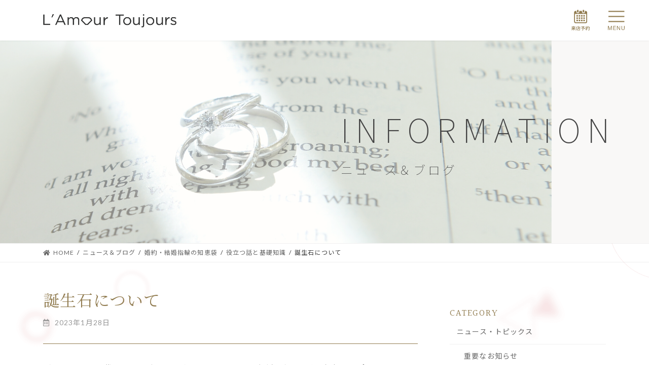

--- FILE ---
content_type: text/html; charset=UTF-8
request_url: https://lamourtoujours.jp/knowledge/beneficial/8411/
body_size: 31527
content:
<!DOCTYPE html>
<html lang="ja">
<head>
	
<meta charset="utf-8">
<meta http-equiv="X-UA-Compatible" content="IE=edge">
<!-- <meta name="viewport" content="width=device-width, initial-scale=1.0, maximum-scale=1.0, minimum-scale=1.0"> -->
	<meta name="viewport" content="width=device-width, initial-scale=1, minimum-scale=1, maximum-scale=2, user-scalable=yes">
<title>誕生石について | ラムールトゥジュール</title>
<meta name='robots' content='max-image-preview:large' />
<link rel="alternate" type="application/rss+xml" title="ラムールトゥジュール &raquo; フィード" href="https://lamourtoujours.jp/feed/" />
<link rel="alternate" type="application/rss+xml" title="ラムールトゥジュール &raquo; コメントフィード" href="https://lamourtoujours.jp/comments/feed/" />
<meta name="description" content="ダイヤモンドの代わりに誕生石をお使いになられたいご希望があれば、全力でサポートさせて頂きます（商品によって対応可不可があります）。ご自身、又は、パートナーのシンボルストーンや守護石として特別感を高める誕生石も素敵だと思います。＜各月の代表的な誕生石＞1月【Garnet】石言葉：真実・実り・情熱・繁栄・友愛ガーネットの代表的な色味は、深みのある赤色です。光沢が強く、ガラスのような輝きが特徴です。赤い結晶が石榴の実を思わせ" />		<!-- This site uses the Google Analytics by MonsterInsights plugin v8.12.1 - Using Analytics tracking - https://www.monsterinsights.com/ -->
							<script
				src="//www.googletagmanager.com/gtag/js?id=G-EMN3XR5WK3"  data-cfasync="false" data-wpfc-render="false" type="text/javascript" async></script>
			<script data-cfasync="false" data-wpfc-render="false" type="text/javascript">
				var mi_version = '8.12.1';
				var mi_track_user = true;
				var mi_no_track_reason = '';
				
								var disableStrs = [
										'ga-disable-G-EMN3XR5WK3',
														];

				/* Function to detect opted out users */
				function __gtagTrackerIsOptedOut() {
					for (var index = 0; index < disableStrs.length; index++) {
						if (document.cookie.indexOf(disableStrs[index] + '=true') > -1) {
							return true;
						}
					}

					return false;
				}

				/* Disable tracking if the opt-out cookie exists. */
				if (__gtagTrackerIsOptedOut()) {
					for (var index = 0; index < disableStrs.length; index++) {
						window[disableStrs[index]] = true;
					}
				}

				/* Opt-out function */
				function __gtagTrackerOptout() {
					for (var index = 0; index < disableStrs.length; index++) {
						document.cookie = disableStrs[index] + '=true; expires=Thu, 31 Dec 2099 23:59:59 UTC; path=/';
						window[disableStrs[index]] = true;
					}
				}

				if ('undefined' === typeof gaOptout) {
					function gaOptout() {
						__gtagTrackerOptout();
					}
				}
								window.dataLayer = window.dataLayer || [];

				window.MonsterInsightsDualTracker = {
					helpers: {},
					trackers: {},
				};
				if (mi_track_user) {
					function __gtagDataLayer() {
						dataLayer.push(arguments);
					}

					function __gtagTracker(type, name, parameters) {
						if (!parameters) {
							parameters = {};
						}

						if (parameters.send_to) {
							__gtagDataLayer.apply(null, arguments);
							return;
						}

						if (type === 'event') {
														parameters.send_to = monsterinsights_frontend.v4_id;
							var hookName = name;
							if (typeof parameters['event_category'] !== 'undefined') {
								hookName = parameters['event_category'] + ':' + name;
							}

							if (typeof MonsterInsightsDualTracker.trackers[hookName] !== 'undefined') {
								MonsterInsightsDualTracker.trackers[hookName](parameters);
							} else {
								__gtagDataLayer('event', name, parameters);
							}
							
													} else {
							__gtagDataLayer.apply(null, arguments);
						}
					}

					__gtagTracker('js', new Date());
					__gtagTracker('set', {
						'developer_id.dZGIzZG': true,
											});
										__gtagTracker('config', 'G-EMN3XR5WK3', {"forceSSL":"true","link_attribution":"true"} );
															window.gtag = __gtagTracker;										(function () {
						/* https://developers.google.com/analytics/devguides/collection/analyticsjs/ */
						/* ga and __gaTracker compatibility shim. */
						var noopfn = function () {
							return null;
						};
						var newtracker = function () {
							return new Tracker();
						};
						var Tracker = function () {
							return null;
						};
						var p = Tracker.prototype;
						p.get = noopfn;
						p.set = noopfn;
						p.send = function () {
							var args = Array.prototype.slice.call(arguments);
							args.unshift('send');
							__gaTracker.apply(null, args);
						};
						var __gaTracker = function () {
							var len = arguments.length;
							if (len === 0) {
								return;
							}
							var f = arguments[len - 1];
							if (typeof f !== 'object' || f === null || typeof f.hitCallback !== 'function') {
								if ('send' === arguments[0]) {
									var hitConverted, hitObject = false, action;
									if ('event' === arguments[1]) {
										if ('undefined' !== typeof arguments[3]) {
											hitObject = {
												'eventAction': arguments[3],
												'eventCategory': arguments[2],
												'eventLabel': arguments[4],
												'value': arguments[5] ? arguments[5] : 1,
											}
										}
									}
									if ('pageview' === arguments[1]) {
										if ('undefined' !== typeof arguments[2]) {
											hitObject = {
												'eventAction': 'page_view',
												'page_path': arguments[2],
											}
										}
									}
									if (typeof arguments[2] === 'object') {
										hitObject = arguments[2];
									}
									if (typeof arguments[5] === 'object') {
										Object.assign(hitObject, arguments[5]);
									}
									if ('undefined' !== typeof arguments[1].hitType) {
										hitObject = arguments[1];
										if ('pageview' === hitObject.hitType) {
											hitObject.eventAction = 'page_view';
										}
									}
									if (hitObject) {
										action = 'timing' === arguments[1].hitType ? 'timing_complete' : hitObject.eventAction;
										hitConverted = mapArgs(hitObject);
										__gtagTracker('event', action, hitConverted);
									}
								}
								return;
							}

							function mapArgs(args) {
								var arg, hit = {};
								var gaMap = {
									'eventCategory': 'event_category',
									'eventAction': 'event_action',
									'eventLabel': 'event_label',
									'eventValue': 'event_value',
									'nonInteraction': 'non_interaction',
									'timingCategory': 'event_category',
									'timingVar': 'name',
									'timingValue': 'value',
									'timingLabel': 'event_label',
									'page': 'page_path',
									'location': 'page_location',
									'title': 'page_title',
								};
								for (arg in args) {
																		if (!(!args.hasOwnProperty(arg) || !gaMap.hasOwnProperty(arg))) {
										hit[gaMap[arg]] = args[arg];
									} else {
										hit[arg] = args[arg];
									}
								}
								return hit;
							}

							try {
								f.hitCallback();
							} catch (ex) {
							}
						};
						__gaTracker.create = newtracker;
						__gaTracker.getByName = newtracker;
						__gaTracker.getAll = function () {
							return [];
						};
						__gaTracker.remove = noopfn;
						__gaTracker.loaded = true;
						window['__gaTracker'] = __gaTracker;
					})();
									} else {
										console.log("");
					(function () {
						function __gtagTracker() {
							return null;
						}

						window['__gtagTracker'] = __gtagTracker;
						window['gtag'] = __gtagTracker;
					})();
									}
			</script>
				<!-- / Google Analytics by MonsterInsights -->
		<link rel='preload' id='vkExUnit_common_style-css' href='https://lamourtoujours.jp/wp-content/plugins/vk-all-in-one-expansion-unit/assets/css/vkExUnit_style.css?ver=9.84.1.0' as='style' onload="this.onload=null;this.rel='stylesheet'"/>
<link rel='stylesheet' id='vkExUnit_common_style-css' href='https://lamourtoujours.jp/wp-content/plugins/vk-all-in-one-expansion-unit/assets/css/vkExUnit_style.css?ver=9.84.1.0' media='print' onload="this.media='all'; this.onload=null;">
<style id='vkExUnit_common_style-inline-css' type='text/css'>
:root {--ver_page_top_button_url:url(https://lamourtoujours.jp/wp-content/plugins/vk-all-in-one-expansion-unit/assets/images/to-top-btn-icon.svg);}@font-face {font-weight: normal;font-style: normal;font-family: "vk_sns";src: url("https://lamourtoujours.jp/wp-content/plugins/vk-all-in-one-expansion-unit/inc/sns/icons/fonts/vk_sns.eot?-bq20cj");src: url("https://lamourtoujours.jp/wp-content/plugins/vk-all-in-one-expansion-unit/inc/sns/icons/fonts/vk_sns.eot?#iefix-bq20cj") format("embedded-opentype"),url("https://lamourtoujours.jp/wp-content/plugins/vk-all-in-one-expansion-unit/inc/sns/icons/fonts/vk_sns.woff?-bq20cj") format("woff"),url("https://lamourtoujours.jp/wp-content/plugins/vk-all-in-one-expansion-unit/inc/sns/icons/fonts/vk_sns.ttf?-bq20cj") format("truetype"),url("https://lamourtoujours.jp/wp-content/plugins/vk-all-in-one-expansion-unit/inc/sns/icons/fonts/vk_sns.svg?-bq20cj#vk_sns") format("svg");}
</style>
<link rel='preload' id='vk-header-top-css' href='https://lamourtoujours.jp/wp-content/plugins/lightning-g3-pro-unit/inc/header-top/package/css/header-top.css?ver=0.1.1' as='style' onload="this.onload=null;this.rel='stylesheet'"/>
<link rel='stylesheet' id='vk-header-top-css' href='https://lamourtoujours.jp/wp-content/plugins/lightning-g3-pro-unit/inc/header-top/package/css/header-top.css?ver=0.1.1' media='print' onload="this.media='all'; this.onload=null;">
<link rel='preload' id='wp-block-library-css' href='https://lamourtoujours.jp/wp-includes/css/dist/block-library/style.min.css?ver=6.1.1' as='style' onload="this.onload=null;this.rel='stylesheet'"/>
<link rel='stylesheet' id='wp-block-library-css' href='https://lamourtoujours.jp/wp-includes/css/dist/block-library/style.min.css?ver=6.1.1' media='print' onload="this.media='all'; this.onload=null;">
<style id='wp-block-library-inline-css' type='text/css'>
.vk-cols--reverse{flex-direction:row-reverse}.vk-cols--hasbtn{margin-bottom:0}.vk-cols--hasbtn>.row>.vk_gridColumn_item,.vk-cols--hasbtn>.wp-block-column{position:relative;padding-bottom:3em;margin-bottom:var(--vk-margin-block-bottom)}.vk-cols--hasbtn>.row>.vk_gridColumn_item>.wp-block-buttons,.vk-cols--hasbtn>.row>.vk_gridColumn_item>.vk_button,.vk-cols--hasbtn>.wp-block-column>.wp-block-buttons,.vk-cols--hasbtn>.wp-block-column>.vk_button{position:absolute;bottom:0;width:100%}.vk-cols--fit.wp-block-columns{gap:0}.vk-cols--fit.wp-block-columns,.vk-cols--fit.wp-block-columns:not(.is-not-stacked-on-mobile){margin-top:0;margin-bottom:0;justify-content:space-between}.vk-cols--fit.wp-block-columns>.wp-block-column *:last-child,.vk-cols--fit.wp-block-columns:not(.is-not-stacked-on-mobile)>.wp-block-column *:last-child{margin-bottom:0}.vk-cols--fit.wp-block-columns>.wp-block-column>.wp-block-cover,.vk-cols--fit.wp-block-columns:not(.is-not-stacked-on-mobile)>.wp-block-column>.wp-block-cover{margin-top:0}.vk-cols--fit.wp-block-columns.has-background,.vk-cols--fit.wp-block-columns:not(.is-not-stacked-on-mobile).has-background{padding:0}@media(max-width: 599px){.vk-cols--fit.wp-block-columns:not(.has-background)>.wp-block-column:not(.has-background),.vk-cols--fit.wp-block-columns:not(.is-not-stacked-on-mobile):not(.has-background)>.wp-block-column:not(.has-background){padding-left:0 !important;padding-right:0 !important}}@media(min-width: 782px){.vk-cols--fit.wp-block-columns .block-editor-block-list__block.wp-block-column:not(:first-child),.vk-cols--fit.wp-block-columns>.wp-block-column:not(:first-child),.vk-cols--fit.wp-block-columns:not(.is-not-stacked-on-mobile) .block-editor-block-list__block.wp-block-column:not(:first-child),.vk-cols--fit.wp-block-columns:not(.is-not-stacked-on-mobile)>.wp-block-column:not(:first-child){margin-left:0}}@media(min-width: 600px)and (max-width: 781px){.vk-cols--fit.wp-block-columns .wp-block-column:nth-child(2n),.vk-cols--fit.wp-block-columns:not(.is-not-stacked-on-mobile) .wp-block-column:nth-child(2n){margin-left:0}.vk-cols--fit.wp-block-columns .wp-block-column:not(:only-child),.vk-cols--fit.wp-block-columns:not(.is-not-stacked-on-mobile) .wp-block-column:not(:only-child){flex-basis:50% !important}}.vk-cols--fit--gap1.wp-block-columns{gap:1px}@media(min-width: 600px)and (max-width: 781px){.vk-cols--fit--gap1.wp-block-columns .wp-block-column:not(:only-child){flex-basis:calc(50% - 1px) !important}}.vk-cols--fit.vk-cols--grid>.block-editor-block-list__block,.vk-cols--fit.vk-cols--grid>.wp-block-column,.vk-cols--fit.vk-cols--grid:not(.is-not-stacked-on-mobile)>.block-editor-block-list__block,.vk-cols--fit.vk-cols--grid:not(.is-not-stacked-on-mobile)>.wp-block-column{flex-basis:50%;box-sizing:border-box}@media(max-width: 599px){.vk-cols--fit.vk-cols--grid.vk-cols--grid--alignfull>.wp-block-column:nth-child(2)>.wp-block-cover,.vk-cols--fit.vk-cols--grid:not(.is-not-stacked-on-mobile).vk-cols--grid--alignfull>.wp-block-column:nth-child(2)>.wp-block-cover{width:100vw;margin-right:calc((100% - 100vw)/2);margin-left:calc((100% - 100vw)/2)}}@media(min-width: 600px){.vk-cols--fit.vk-cols--grid.vk-cols--grid--alignfull>.wp-block-column:nth-child(2)>.wp-block-cover,.vk-cols--fit.vk-cols--grid:not(.is-not-stacked-on-mobile).vk-cols--grid--alignfull>.wp-block-column:nth-child(2)>.wp-block-cover{margin-right:calc(100% - 50vw);width:50vw}}@media(min-width: 600px){.vk-cols--fit.vk-cols--grid.vk-cols--grid--alignfull.vk-cols--reverse>.wp-block-column,.vk-cols--fit.vk-cols--grid:not(.is-not-stacked-on-mobile).vk-cols--grid--alignfull.vk-cols--reverse>.wp-block-column{margin-left:0;margin-right:0}.vk-cols--fit.vk-cols--grid.vk-cols--grid--alignfull.vk-cols--reverse>.wp-block-column:nth-child(2)>.wp-block-cover,.vk-cols--fit.vk-cols--grid:not(.is-not-stacked-on-mobile).vk-cols--grid--alignfull.vk-cols--reverse>.wp-block-column:nth-child(2)>.wp-block-cover{margin-left:calc(100% - 50vw)}}.vk-cols--menu h2,.vk-cols--menu h3,.vk-cols--menu h4,.vk-cols--menu h5{margin-bottom:.2em;text-shadow:#000 0 0 10px}.vk-cols--menu h2:first-child,.vk-cols--menu h3:first-child,.vk-cols--menu h4:first-child,.vk-cols--menu h5:first-child{margin-top:0}.vk-cols--menu p{margin-bottom:1rem;text-shadow:#000 0 0 10px}.vk-cols--menu .wp-block-cover__inner-container:last-child{margin-bottom:0}.vk-cols--fitbnrs .wp-block-column .wp-block-cover:hover img{filter:unset}.vk-cols--fitbnrs .wp-block-column .wp-block-cover:hover{background-color:unset}.vk-cols--fitbnrs .wp-block-column .wp-block-cover:hover .wp-block-cover__image-background{filter:unset !important}.vk-cols--fitbnrs .wp-block-cover__inner-container{position:absolute;height:100%;width:100%}.vk-cols--fitbnrs .vk_button{height:100%;margin:0}.vk-cols--fitbnrs .vk_button .vk_button_btn,.vk-cols--fitbnrs .vk_button .btn{height:100%;width:100%;border:none;box-shadow:none;background-color:unset !important;transition:unset}.vk-cols--fitbnrs .vk_button .vk_button_btn:hover,.vk-cols--fitbnrs .vk_button .btn:hover{transition:unset}.vk-cols--fitbnrs .vk_button .vk_button_btn:after,.vk-cols--fitbnrs .vk_button .btn:after{border:none}.vk-cols--fitbnrs .vk_button .vk_button_link_txt{width:100%;position:absolute;top:50%;left:50%;transform:translateY(-50%) translateX(-50%);font-size:2rem;text-shadow:#000 0 0 10px}.vk-cols--fitbnrs .vk_button .vk_button_link_subCaption{width:100%;position:absolute;top:calc(50% + 2.2em);left:50%;transform:translateY(-50%) translateX(-50%);text-shadow:#000 0 0 10px}@media(min-width: 992px){.vk-cols--media.wp-block-columns{gap:3rem}}.vk-fit-map iframe{position:relative;margin-bottom:0;display:block;max-height:400px;width:100vw}.vk-fit-map.alignfull div[class*=__inner-container],.vk-fit-map.alignwide div[class*=__inner-container]{max-width:100%}:root{--vk-color-th-bg-bright: rgba( 0, 0, 0, 0.05 )}.vk-table--th--width25 :where(tr>*:first-child){width:25%}.vk-table--th--width30 :where(tr>*:first-child){width:30%}.vk-table--th--width35 :where(tr>*:first-child){width:35%}.vk-table--th--width40 :where(tr>*:first-child){width:40%}.vk-table--th--bg-bright :where(tr>*:first-child){background-color:var(--vk-color-th-bg-bright)}@media(max-width: 599px){.vk-table--mobile-block :is(th,td){width:100%;display:block;border-top:none}}.vk-table--width--th25 :where(tr>*:first-child){width:25%}.vk-table--width--th30 :where(tr>*:first-child){width:30%}.vk-table--width--th35 :where(tr>*:first-child){width:35%}.vk-table--width--th40 :where(tr>*:first-child){width:40%}.no-margin{margin:0}@media(max-width: 599px){.wp-block-image.vk-aligncenter--mobile>.alignright{float:none;margin-left:auto;margin-right:auto}.vk-no-padding-horizontal--mobile{padding-left:0 !important;padding-right:0 !important}}
/* VK Color Palettes */:root{ --wp--preset--color--vk-color-primary:#ad010b}/* --vk-color-primary is deprecated. */:root{ --vk-color-primary: var(--wp--preset--color--vk-color-primary);}:root{ --wp--preset--color--vk-color-primary-dark:#8a0008}/* --vk-color-primary-dark is deprecated. */:root{ --vk-color-primary-dark: var(--wp--preset--color--vk-color-primary-dark);}:root{ --wp--preset--color--vk-color-primary-vivid:#be010c}/* --vk-color-primary-vivid is deprecated. */:root{ --vk-color-primary-vivid: var(--wp--preset--color--vk-color-primary-vivid);}:root{ --wp--preset--color--vk-color-custom-1:#920d30}/* --vk-color-custom-1 is deprecated. */:root{ --vk-color-custom-1: var(--wp--preset--color--vk-color-custom-1);}:root{ --wp--preset--color--vk-color-custom-2:#464646}/* --vk-color-custom-2 is deprecated. */:root{ --vk-color-custom-2: var(--wp--preset--color--vk-color-custom-2);}:root{ --wp--preset--color--vk-color-custom-3:#917c50}/* --vk-color-custom-3 is deprecated. */:root{ --vk-color-custom-3: var(--wp--preset--color--vk-color-custom-3);}:root{ --wp--preset--color--vk-color-custom-4:#f8f8f8}/* --vk-color-custom-4 is deprecated. */:root{ --vk-color-custom-4: var(--wp--preset--color--vk-color-custom-4);}:root{ --wp--preset--color--vk-color-custom-5:#ffe4e1}/* --vk-color-custom-5 is deprecated. */:root{ --vk-color-custom-5: var(--wp--preset--color--vk-color-custom-5);}
</style>
<link rel='preload' id='classic-theme-styles-css' href='https://lamourtoujours.jp/wp-includes/css/classic-themes.min.css?ver=1' as='style' onload="this.onload=null;this.rel='stylesheet'"/>
<link rel='stylesheet' id='classic-theme-styles-css' href='https://lamourtoujours.jp/wp-includes/css/classic-themes.min.css?ver=1' media='print' onload="this.media='all'; this.onload=null;">
<style id='global-styles-inline-css' type='text/css'>
body{--wp--preset--color--black: #000000;--wp--preset--color--cyan-bluish-gray: #abb8c3;--wp--preset--color--white: #ffffff;--wp--preset--color--pale-pink: #f78da7;--wp--preset--color--vivid-red: #cf2e2e;--wp--preset--color--luminous-vivid-orange: #ff6900;--wp--preset--color--luminous-vivid-amber: #fcb900;--wp--preset--color--light-green-cyan: #7bdcb5;--wp--preset--color--vivid-green-cyan: #00d084;--wp--preset--color--pale-cyan-blue: #8ed1fc;--wp--preset--color--vivid-cyan-blue: #0693e3;--wp--preset--color--vivid-purple: #9b51e0;--wp--preset--color--vk-color-primary: #ad010b;--wp--preset--color--vk-color-primary-dark: #8a0008;--wp--preset--color--vk-color-primary-vivid: #be010c;--wp--preset--color--vk-color-custom-1: #920d30;--wp--preset--color--vk-color-custom-2: #464646;--wp--preset--color--vk-color-custom-3: #917c50;--wp--preset--color--vk-color-custom-4: #f8f8f8;--wp--preset--color--vk-color-custom-5: #ffe4e1;--wp--preset--gradient--vivid-cyan-blue-to-vivid-purple: linear-gradient(135deg,rgba(6,147,227,1) 0%,rgb(155,81,224) 100%);--wp--preset--gradient--light-green-cyan-to-vivid-green-cyan: linear-gradient(135deg,rgb(122,220,180) 0%,rgb(0,208,130) 100%);--wp--preset--gradient--luminous-vivid-amber-to-luminous-vivid-orange: linear-gradient(135deg,rgba(252,185,0,1) 0%,rgba(255,105,0,1) 100%);--wp--preset--gradient--luminous-vivid-orange-to-vivid-red: linear-gradient(135deg,rgba(255,105,0,1) 0%,rgb(207,46,46) 100%);--wp--preset--gradient--very-light-gray-to-cyan-bluish-gray: linear-gradient(135deg,rgb(238,238,238) 0%,rgb(169,184,195) 100%);--wp--preset--gradient--cool-to-warm-spectrum: linear-gradient(135deg,rgb(74,234,220) 0%,rgb(151,120,209) 20%,rgb(207,42,186) 40%,rgb(238,44,130) 60%,rgb(251,105,98) 80%,rgb(254,248,76) 100%);--wp--preset--gradient--blush-light-purple: linear-gradient(135deg,rgb(255,206,236) 0%,rgb(152,150,240) 100%);--wp--preset--gradient--blush-bordeaux: linear-gradient(135deg,rgb(254,205,165) 0%,rgb(254,45,45) 50%,rgb(107,0,62) 100%);--wp--preset--gradient--luminous-dusk: linear-gradient(135deg,rgb(255,203,112) 0%,rgb(199,81,192) 50%,rgb(65,88,208) 100%);--wp--preset--gradient--pale-ocean: linear-gradient(135deg,rgb(255,245,203) 0%,rgb(182,227,212) 50%,rgb(51,167,181) 100%);--wp--preset--gradient--electric-grass: linear-gradient(135deg,rgb(202,248,128) 0%,rgb(113,206,126) 100%);--wp--preset--gradient--midnight: linear-gradient(135deg,rgb(2,3,129) 0%,rgb(40,116,252) 100%);--wp--preset--gradient--vivid-green-cyan-to-vivid-cyan-blue: linear-gradient(135deg,rgba(0,208,132,1) 0%,rgba(6,147,227,1) 100%);--wp--preset--duotone--dark-grayscale: url('#wp-duotone-dark-grayscale');--wp--preset--duotone--grayscale: url('#wp-duotone-grayscale');--wp--preset--duotone--purple-yellow: url('#wp-duotone-purple-yellow');--wp--preset--duotone--blue-red: url('#wp-duotone-blue-red');--wp--preset--duotone--midnight: url('#wp-duotone-midnight');--wp--preset--duotone--magenta-yellow: url('#wp-duotone-magenta-yellow');--wp--preset--duotone--purple-green: url('#wp-duotone-purple-green');--wp--preset--duotone--blue-orange: url('#wp-duotone-blue-orange');--wp--preset--font-size--small: 14px;--wp--preset--font-size--medium: 20px;--wp--preset--font-size--large: 24px;--wp--preset--font-size--x-large: 42px;--wp--preset--font-size--regular: 16px;--wp--preset--font-size--huge: 36px;--wp--preset--spacing--20: 0.44rem;--wp--preset--spacing--30: 0.67rem;--wp--preset--spacing--40: 1rem;--wp--preset--spacing--50: 1.5rem;--wp--preset--spacing--60: 2.25rem;--wp--preset--spacing--70: 3.38rem;--wp--preset--spacing--80: 5.06rem;}:where(.is-layout-flex){gap: 0.5em;}body .is-layout-flow > .alignleft{float: left;margin-inline-start: 0;margin-inline-end: 2em;}body .is-layout-flow > .alignright{float: right;margin-inline-start: 2em;margin-inline-end: 0;}body .is-layout-flow > .aligncenter{margin-left: auto !important;margin-right: auto !important;}body .is-layout-constrained > .alignleft{float: left;margin-inline-start: 0;margin-inline-end: 2em;}body .is-layout-constrained > .alignright{float: right;margin-inline-start: 2em;margin-inline-end: 0;}body .is-layout-constrained > .aligncenter{margin-left: auto !important;margin-right: auto !important;}body .is-layout-constrained > :where(:not(.alignleft):not(.alignright):not(.alignfull)){max-width: var(--wp--style--global--content-size);margin-left: auto !important;margin-right: auto !important;}body .is-layout-constrained > .alignwide{max-width: var(--wp--style--global--wide-size);}body .is-layout-flex{display: flex;}body .is-layout-flex{flex-wrap: wrap;align-items: center;}body .is-layout-flex > *{margin: 0;}:where(.wp-block-columns.is-layout-flex){gap: 2em;}.has-black-color{color: var(--wp--preset--color--black) !important;}.has-cyan-bluish-gray-color{color: var(--wp--preset--color--cyan-bluish-gray) !important;}.has-white-color{color: var(--wp--preset--color--white) !important;}.has-pale-pink-color{color: var(--wp--preset--color--pale-pink) !important;}.has-vivid-red-color{color: var(--wp--preset--color--vivid-red) !important;}.has-luminous-vivid-orange-color{color: var(--wp--preset--color--luminous-vivid-orange) !important;}.has-luminous-vivid-amber-color{color: var(--wp--preset--color--luminous-vivid-amber) !important;}.has-light-green-cyan-color{color: var(--wp--preset--color--light-green-cyan) !important;}.has-vivid-green-cyan-color{color: var(--wp--preset--color--vivid-green-cyan) !important;}.has-pale-cyan-blue-color{color: var(--wp--preset--color--pale-cyan-blue) !important;}.has-vivid-cyan-blue-color{color: var(--wp--preset--color--vivid-cyan-blue) !important;}.has-vivid-purple-color{color: var(--wp--preset--color--vivid-purple) !important;}.has-vk-color-primary-color{color: var(--wp--preset--color--vk-color-primary) !important;}.has-vk-color-primary-dark-color{color: var(--wp--preset--color--vk-color-primary-dark) !important;}.has-vk-color-primary-vivid-color{color: var(--wp--preset--color--vk-color-primary-vivid) !important;}.has-vk-color-custom-1-color{color: var(--wp--preset--color--vk-color-custom-1) !important;}.has-vk-color-custom-2-color{color: var(--wp--preset--color--vk-color-custom-2) !important;}.has-vk-color-custom-3-color{color: var(--wp--preset--color--vk-color-custom-3) !important;}.has-vk-color-custom-4-color{color: var(--wp--preset--color--vk-color-custom-4) !important;}.has-vk-color-custom-5-color{color: var(--wp--preset--color--vk-color-custom-5) !important;}.has-black-background-color{background-color: var(--wp--preset--color--black) !important;}.has-cyan-bluish-gray-background-color{background-color: var(--wp--preset--color--cyan-bluish-gray) !important;}.has-white-background-color{background-color: var(--wp--preset--color--white) !important;}.has-pale-pink-background-color{background-color: var(--wp--preset--color--pale-pink) !important;}.has-vivid-red-background-color{background-color: var(--wp--preset--color--vivid-red) !important;}.has-luminous-vivid-orange-background-color{background-color: var(--wp--preset--color--luminous-vivid-orange) !important;}.has-luminous-vivid-amber-background-color{background-color: var(--wp--preset--color--luminous-vivid-amber) !important;}.has-light-green-cyan-background-color{background-color: var(--wp--preset--color--light-green-cyan) !important;}.has-vivid-green-cyan-background-color{background-color: var(--wp--preset--color--vivid-green-cyan) !important;}.has-pale-cyan-blue-background-color{background-color: var(--wp--preset--color--pale-cyan-blue) !important;}.has-vivid-cyan-blue-background-color{background-color: var(--wp--preset--color--vivid-cyan-blue) !important;}.has-vivid-purple-background-color{background-color: var(--wp--preset--color--vivid-purple) !important;}.has-vk-color-primary-background-color{background-color: var(--wp--preset--color--vk-color-primary) !important;}.has-vk-color-primary-dark-background-color{background-color: var(--wp--preset--color--vk-color-primary-dark) !important;}.has-vk-color-primary-vivid-background-color{background-color: var(--wp--preset--color--vk-color-primary-vivid) !important;}.has-vk-color-custom-1-background-color{background-color: var(--wp--preset--color--vk-color-custom-1) !important;}.has-vk-color-custom-2-background-color{background-color: var(--wp--preset--color--vk-color-custom-2) !important;}.has-vk-color-custom-3-background-color{background-color: var(--wp--preset--color--vk-color-custom-3) !important;}.has-vk-color-custom-4-background-color{background-color: var(--wp--preset--color--vk-color-custom-4) !important;}.has-vk-color-custom-5-background-color{background-color: var(--wp--preset--color--vk-color-custom-5) !important;}.has-black-border-color{border-color: var(--wp--preset--color--black) !important;}.has-cyan-bluish-gray-border-color{border-color: var(--wp--preset--color--cyan-bluish-gray) !important;}.has-white-border-color{border-color: var(--wp--preset--color--white) !important;}.has-pale-pink-border-color{border-color: var(--wp--preset--color--pale-pink) !important;}.has-vivid-red-border-color{border-color: var(--wp--preset--color--vivid-red) !important;}.has-luminous-vivid-orange-border-color{border-color: var(--wp--preset--color--luminous-vivid-orange) !important;}.has-luminous-vivid-amber-border-color{border-color: var(--wp--preset--color--luminous-vivid-amber) !important;}.has-light-green-cyan-border-color{border-color: var(--wp--preset--color--light-green-cyan) !important;}.has-vivid-green-cyan-border-color{border-color: var(--wp--preset--color--vivid-green-cyan) !important;}.has-pale-cyan-blue-border-color{border-color: var(--wp--preset--color--pale-cyan-blue) !important;}.has-vivid-cyan-blue-border-color{border-color: var(--wp--preset--color--vivid-cyan-blue) !important;}.has-vivid-purple-border-color{border-color: var(--wp--preset--color--vivid-purple) !important;}.has-vk-color-primary-border-color{border-color: var(--wp--preset--color--vk-color-primary) !important;}.has-vk-color-primary-dark-border-color{border-color: var(--wp--preset--color--vk-color-primary-dark) !important;}.has-vk-color-primary-vivid-border-color{border-color: var(--wp--preset--color--vk-color-primary-vivid) !important;}.has-vk-color-custom-1-border-color{border-color: var(--wp--preset--color--vk-color-custom-1) !important;}.has-vk-color-custom-2-border-color{border-color: var(--wp--preset--color--vk-color-custom-2) !important;}.has-vk-color-custom-3-border-color{border-color: var(--wp--preset--color--vk-color-custom-3) !important;}.has-vk-color-custom-4-border-color{border-color: var(--wp--preset--color--vk-color-custom-4) !important;}.has-vk-color-custom-5-border-color{border-color: var(--wp--preset--color--vk-color-custom-5) !important;}.has-vivid-cyan-blue-to-vivid-purple-gradient-background{background: var(--wp--preset--gradient--vivid-cyan-blue-to-vivid-purple) !important;}.has-light-green-cyan-to-vivid-green-cyan-gradient-background{background: var(--wp--preset--gradient--light-green-cyan-to-vivid-green-cyan) !important;}.has-luminous-vivid-amber-to-luminous-vivid-orange-gradient-background{background: var(--wp--preset--gradient--luminous-vivid-amber-to-luminous-vivid-orange) !important;}.has-luminous-vivid-orange-to-vivid-red-gradient-background{background: var(--wp--preset--gradient--luminous-vivid-orange-to-vivid-red) !important;}.has-very-light-gray-to-cyan-bluish-gray-gradient-background{background: var(--wp--preset--gradient--very-light-gray-to-cyan-bluish-gray) !important;}.has-cool-to-warm-spectrum-gradient-background{background: var(--wp--preset--gradient--cool-to-warm-spectrum) !important;}.has-blush-light-purple-gradient-background{background: var(--wp--preset--gradient--blush-light-purple) !important;}.has-blush-bordeaux-gradient-background{background: var(--wp--preset--gradient--blush-bordeaux) !important;}.has-luminous-dusk-gradient-background{background: var(--wp--preset--gradient--luminous-dusk) !important;}.has-pale-ocean-gradient-background{background: var(--wp--preset--gradient--pale-ocean) !important;}.has-electric-grass-gradient-background{background: var(--wp--preset--gradient--electric-grass) !important;}.has-midnight-gradient-background{background: var(--wp--preset--gradient--midnight) !important;}.has-small-font-size{font-size: var(--wp--preset--font-size--small) !important;}.has-medium-font-size{font-size: var(--wp--preset--font-size--medium) !important;}.has-large-font-size{font-size: var(--wp--preset--font-size--large) !important;}.has-x-large-font-size{font-size: var(--wp--preset--font-size--x-large) !important;}
.wp-block-navigation a:where(:not(.wp-element-button)){color: inherit;}
:where(.wp-block-columns.is-layout-flex){gap: 2em;}
.wp-block-pullquote{font-size: 1.5em;line-height: 1.6;}
</style>
<link rel='preload' id='veu-cta-css' href='https://lamourtoujours.jp/wp-content/plugins/vk-all-in-one-expansion-unit/inc/call-to-action/package/css/style.css?ver=9.84.1.0' as='style' onload="this.onload=null;this.rel='stylesheet'"/>
<link rel='stylesheet' id='veu-cta-css' href='https://lamourtoujours.jp/wp-content/plugins/vk-all-in-one-expansion-unit/inc/call-to-action/package/css/style.css?ver=9.84.1.0' media='print' onload="this.media='all'; this.onload=null;">
<style id='vk-swiper-style-css' type='text/css'>@font-face{font-family:swiper-icons;src:url('[data-uri]') format('woff');font-weight:400;font-style:normal}:root{--swiper-theme-color:#007aff}.swiper-container{margin-left:auto;margin-right:auto;position:relative;overflow:hidden;list-style:none;padding:0;z-index:1}.swiper-container-vertical>.swiper-wrapper{flex-direction:column}.swiper-wrapper{position:relative;width:100%;height:100%;z-index:1;display:flex;transition-property:transform;box-sizing:content-box}.swiper-container-android .swiper-slide,.swiper-wrapper{transform:translate3d(0px,0,0)}.swiper-container-multirow>.swiper-wrapper{flex-wrap:wrap}.swiper-container-multirow-column>.swiper-wrapper{flex-wrap:wrap;flex-direction:column}.swiper-container-free-mode>.swiper-wrapper{transition-timing-function:ease-out;margin:0 auto}.swiper-container-pointer-events{touch-action:pan-y}.swiper-container-pointer-events.swiper-container-vertical{touch-action:pan-x}.swiper-slide{flex-shrink:0;width:100%;height:100%;position:relative;transition-property:transform}.swiper-slide-invisible-blank{visibility:hidden}.swiper-container-autoheight,.swiper-container-autoheight .swiper-slide{height:auto}.swiper-container-autoheight .swiper-wrapper{align-items:flex-start;transition-property:transform,height}.swiper-container-3d{perspective:1200px}.swiper-container-3d .swiper-cube-shadow,.swiper-container-3d .swiper-slide,.swiper-container-3d .swiper-slide-shadow-bottom,.swiper-container-3d .swiper-slide-shadow-left,.swiper-container-3d .swiper-slide-shadow-right,.swiper-container-3d .swiper-slide-shadow-top,.swiper-container-3d .swiper-wrapper{transform-style:preserve-3d}.swiper-container-3d .swiper-slide-shadow-bottom,.swiper-container-3d .swiper-slide-shadow-left,.swiper-container-3d .swiper-slide-shadow-right,.swiper-container-3d .swiper-slide-shadow-top{position:absolute;left:0;top:0;width:100%;height:100%;pointer-events:none;z-index:10}.swiper-container-3d .swiper-slide-shadow-left{background-image:linear-gradient(to left,rgba(0,0,0,.5),rgba(0,0,0,0))}.swiper-container-3d .swiper-slide-shadow-right{background-image:linear-gradient(to right,rgba(0,0,0,.5),rgba(0,0,0,0))}.swiper-container-3d .swiper-slide-shadow-top{background-image:linear-gradient(to top,rgba(0,0,0,.5),rgba(0,0,0,0))}.swiper-container-3d .swiper-slide-shadow-bottom{background-image:linear-gradient(to bottom,rgba(0,0,0,.5),rgba(0,0,0,0))}.swiper-container-css-mode>.swiper-wrapper{overflow:auto;scrollbar-width:none;-ms-overflow-style:none}.swiper-container-css-mode>.swiper-wrapper::-webkit-scrollbar{display:none}.swiper-container-css-mode>.swiper-wrapper>.swiper-slide{scroll-snap-align:start start}.swiper-container-horizontal.swiper-container-css-mode>.swiper-wrapper{scroll-snap-type:x mandatory}.swiper-container-vertical.swiper-container-css-mode>.swiper-wrapper{scroll-snap-type:y mandatory}:root{--swiper-navigation-size:44px}.swiper-button-next,.swiper-button-prev{position:absolute;top:50%;width:calc(var(--swiper-navigation-size)/44 * 27);height:var(--swiper-navigation-size);margin-top:calc(0px - (var(--swiper-navigation-size)/2));z-index:10;cursor:pointer;display:flex;align-items:center;justify-content:center;color:var(--swiper-navigation-color,var(--swiper-theme-color))}.swiper-button-next.swiper-button-disabled,.swiper-button-prev.swiper-button-disabled{opacity:.35;cursor:auto;pointer-events:none}.swiper-button-next:after,.swiper-button-prev:after{font-family:swiper-icons;font-size:var(--swiper-navigation-size);text-transform:none!important;letter-spacing:0;text-transform:none;font-variant:initial;line-height:1}.swiper-button-prev,.swiper-container-rtl .swiper-button-next{left:10px;right:auto}.swiper-button-prev:after,.swiper-container-rtl .swiper-button-next:after{content:'prev'}.swiper-button-next,.swiper-container-rtl .swiper-button-prev{right:10px;left:auto}.swiper-button-next:after,.swiper-container-rtl .swiper-button-prev:after{content:'next'}.swiper-button-next.swiper-button-white,.swiper-button-prev.swiper-button-white{--swiper-navigation-color:#ffffff}.swiper-button-next.swiper-button-black,.swiper-button-prev.swiper-button-black{--swiper-navigation-color:#000000}.swiper-button-lock{display:none}.swiper-pagination{position:absolute;text-align:center;transition:.3s opacity;transform:translate3d(0,0,0);z-index:10}.swiper-pagination.swiper-pagination-hidden{opacity:0}.swiper-container-horizontal>.swiper-pagination-bullets,.swiper-pagination-custom,.swiper-pagination-fraction{bottom:10px;left:0;width:100%}.swiper-pagination-bullets-dynamic{overflow:hidden;font-size:0}.swiper-pagination-bullets-dynamic .swiper-pagination-bullet{transform:scale(.33);position:relative}.swiper-pagination-bullets-dynamic .swiper-pagination-bullet-active{transform:scale(1)}.swiper-pagination-bullets-dynamic .swiper-pagination-bullet-active-main{transform:scale(1)}.swiper-pagination-bullets-dynamic .swiper-pagination-bullet-active-prev{transform:scale(.66)}.swiper-pagination-bullets-dynamic .swiper-pagination-bullet-active-prev-prev{transform:scale(.33)}.swiper-pagination-bullets-dynamic .swiper-pagination-bullet-active-next{transform:scale(.66)}.swiper-pagination-bullets-dynamic .swiper-pagination-bullet-active-next-next{transform:scale(.33)}.swiper-pagination-bullet{width:8px;height:8px;display:inline-block;border-radius:50%;background:#000;opacity:.2}button.swiper-pagination-bullet{border:none;margin:0;padding:0;box-shadow:none;-webkit-appearance:none;appearance:none}.swiper-pagination-clickable .swiper-pagination-bullet{cursor:pointer}.swiper-pagination-bullet-active{opacity:1;background:var(--swiper-pagination-color,var(--swiper-theme-color))}.swiper-container-vertical>.swiper-pagination-bullets{right:10px;top:50%;transform:translate3d(0px,-50%,0)}.swiper-container-vertical>.swiper-pagination-bullets .swiper-pagination-bullet{margin:6px 0;display:block}.swiper-container-vertical>.swiper-pagination-bullets.swiper-pagination-bullets-dynamic{top:50%;transform:translateY(-50%);width:8px}.swiper-container-vertical>.swiper-pagination-bullets.swiper-pagination-bullets-dynamic .swiper-pagination-bullet{display:inline-block;transition:.2s transform,.2s top}.swiper-container-horizontal>.swiper-pagination-bullets .swiper-pagination-bullet{margin:0 4px}.swiper-container-horizontal>.swiper-pagination-bullets.swiper-pagination-bullets-dynamic{left:50%;transform:translateX(-50%);white-space:nowrap}.swiper-container-horizontal>.swiper-pagination-bullets.swiper-pagination-bullets-dynamic .swiper-pagination-bullet{transition:.2s transform,.2s left}.swiper-container-horizontal.swiper-container-rtl>.swiper-pagination-bullets-dynamic .swiper-pagination-bullet{transition:.2s transform,.2s right}.swiper-pagination-progressbar{background:rgba(0,0,0,.25);position:absolute}.swiper-pagination-progressbar .swiper-pagination-progressbar-fill{background:var(--swiper-pagination-color,var(--swiper-theme-color));position:absolute;left:0;top:0;width:100%;height:100%;transform:scale(0);transform-origin:left top}.swiper-container-rtl .swiper-pagination-progressbar .swiper-pagination-progressbar-fill{transform-origin:right top}.swiper-container-horizontal>.swiper-pagination-progressbar,.swiper-container-vertical>.swiper-pagination-progressbar.swiper-pagination-progressbar-opposite{width:100%;height:4px;left:0;top:0}.swiper-container-horizontal>.swiper-pagination-progressbar.swiper-pagination-progressbar-opposite,.swiper-container-vertical>.swiper-pagination-progressbar{width:4px;height:100%;left:0;top:0}.swiper-pagination-white{--swiper-pagination-color:#ffffff}.swiper-pagination-black{--swiper-pagination-color:#000000}.swiper-pagination-lock{display:none}.swiper-scrollbar{border-radius:10px;position:relative;-ms-touch-action:none;background:rgba(0,0,0,.1)}.swiper-container-horizontal>.swiper-scrollbar{position:absolute;left:1%;bottom:3px;z-index:50;height:5px;width:98%}.swiper-container-vertical>.swiper-scrollbar{position:absolute;right:3px;top:1%;z-index:50;width:5px;height:98%}.swiper-scrollbar-drag{height:100%;width:100%;position:relative;background:rgba(0,0,0,.5);border-radius:10px;left:0;top:0}.swiper-scrollbar-cursor-drag{cursor:move}.swiper-scrollbar-lock{display:none}.swiper-zoom-container{width:100%;height:100%;display:flex;justify-content:center;align-items:center;text-align:center}.swiper-zoom-container>canvas,.swiper-zoom-container>img,.swiper-zoom-container>svg{max-width:100%;max-height:100%;object-fit:contain}.swiper-slide-zoomed{cursor:move}.swiper-lazy-preloader{width:42px;height:42px;position:absolute;left:50%;top:50%;margin-left:-21px;margin-top:-21px;z-index:10;transform-origin:50%;animation:swiper-preloader-spin 1s infinite linear;box-sizing:border-box;border:4px solid var(--swiper-preloader-color,var(--swiper-theme-color));border-radius:50%;border-top-color:transparent}.swiper-lazy-preloader-white{--swiper-preloader-color:#fff}.swiper-lazy-preloader-black{--swiper-preloader-color:#000}@keyframes swiper-preloader-spin{100%{transform:rotate(360deg)}}.swiper-container .swiper-notification{position:absolute;left:0;top:0;pointer-events:none;opacity:0;z-index:-1000}.swiper-container-fade.swiper-container-free-mode .swiper-slide{transition-timing-function:ease-out}.swiper-container-fade .swiper-slide{pointer-events:none;transition-property:opacity}.swiper-container-fade .swiper-slide .swiper-slide{pointer-events:none}.swiper-container-fade .swiper-slide-active,.swiper-container-fade .swiper-slide-active .swiper-slide-active{pointer-events:auto}.swiper-container-cube{overflow:visible}.swiper-container-cube .swiper-slide{pointer-events:none;-webkit-backface-visibility:hidden;backface-visibility:hidden;z-index:1;visibility:hidden;transform-origin:0 0;width:100%;height:100%}.swiper-container-cube .swiper-slide .swiper-slide{pointer-events:none}.swiper-container-cube.swiper-container-rtl .swiper-slide{transform-origin:100% 0}.swiper-container-cube .swiper-slide-active,.swiper-container-cube .swiper-slide-active .swiper-slide-active{pointer-events:auto}.swiper-container-cube .swiper-slide-active,.swiper-container-cube .swiper-slide-next,.swiper-container-cube .swiper-slide-next+.swiper-slide,.swiper-container-cube .swiper-slide-prev{pointer-events:auto;visibility:visible}.swiper-container-cube .swiper-slide-shadow-bottom,.swiper-container-cube .swiper-slide-shadow-left,.swiper-container-cube .swiper-slide-shadow-right,.swiper-container-cube .swiper-slide-shadow-top{z-index:0;-webkit-backface-visibility:hidden;backface-visibility:hidden}.swiper-container-cube .swiper-cube-shadow{position:absolute;left:0;bottom:0px;width:100%;height:100%;opacity:.6;z-index:0}.swiper-container-cube .swiper-cube-shadow:before{content:'';background:#000;position:absolute;left:0;top:0;bottom:0;right:0;filter:blur(50px)}.swiper-container-flip{overflow:visible}.swiper-container-flip .swiper-slide{pointer-events:none;-webkit-backface-visibility:hidden;backface-visibility:hidden;z-index:1}.swiper-container-flip .swiper-slide .swiper-slide{pointer-events:none}.swiper-container-flip .swiper-slide-active,.swiper-container-flip .swiper-slide-active .swiper-slide-active{pointer-events:auto}.swiper-container-flip .swiper-slide-shadow-bottom,.swiper-container-flip .swiper-slide-shadow-left,.swiper-container-flip .swiper-slide-shadow-right,.swiper-container-flip .swiper-slide-shadow-top{z-index:0;-webkit-backface-visibility:hidden;backface-visibility:hidden}</style>
<link rel='preload' id='core-style-css' href='https://lamourtoujours.jp/wp-content/themes/lightning_child/core-style.css?ver=6.1.1' as='style' onload="this.onload=null;this.rel='stylesheet'"/>
<link rel='stylesheet' id='core-style-css' href='https://lamourtoujours.jp/wp-content/themes/lightning_child/core-style.css?ver=6.1.1' media='print' onload="this.media='all'; this.onload=null;">
<style id='lightning-common-style-css' type='text/css'>.text-center{text-align:center!important}.container{width:100%;padding-right:15px;padding-left:15px;margin-right:auto;margin-left:auto}.row{display:flex;flex-wrap:wrap;margin-right:-15px;margin-left:-15px}.col-6,.col-lg-3,.col-lg-6,.col-md-6,.col-sm-6,.col-xl-3{position:relative;width:100%;padding-right:15px;padding-left:15px}.col-6{flex:0 0 50%;max-width:50%}.btn{display:inline-block;font-weight:400;color:#212529;text-align:center;vertical-align:middle;-webkit-user-select:none;-moz-user-select:none;-ms-user-select:none;user-select:none;background-color:transparent;border:1px solid transparent;padding:.375rem 1.5rem;font-size:1rem;line-height:1.5;border-radius:.25rem;transition:color .15s ease-in-out,background-color .15s ease-in-out,border-color .15s ease-in-out,box-shadow .15s ease-in-out}.btn:hover{color:#212529;text-decoration:none}.btn:focus{outline:0;box-shadow:0 0 0 .2rem rgba(0,123,255,.25)}.btn:disabled{opacity:.65}.btn:not(:disabled):not(.disabled){cursor:pointer}.btn-primary{color:#fff;background-color:#007bff;border-color:#007bff}.btn-primary:hover{color:#fff;background-color:#0069d9;border-color:#0062cc}.btn-primary:focus{color:#fff;background-color:#0069d9;border-color:#0062cc;box-shadow:0 0 0 .2rem rgba(38,143,255,.5)}.btn-primary:disabled{color:#fff;background-color:#007bff;border-color:#007bff}.btn-primary:not(:disabled):not(.disabled).active,.btn-primary:not(:disabled):not(.disabled):active{color:#fff;background-color:#0062cc;border-color:#005cbf}.btn-primary:not(:disabled):not(.disabled).active:focus,.btn-primary:not(:disabled):not(.disabled):active:focus{box-shadow:0 0 0 .2rem rgba(38,143,255,.5)}.btn-block{display:block;width:100%}.btn-block+.btn-block{margin-top:.5rem}.card{position:relative;display:flex;flex-direction:column;min-width:0;word-wrap:break-word;background-color:#fff;background-clip:border-box;border:1px solid rgba(0,0,0,.125);border-radius:.25rem}.card-body{flex:1 1 auto;min-height:1px;padding:1.25rem}.card-title{margin-bottom:.75rem}.card-img-overlay{position:absolute;top:0;right:0;bottom:0;left:0;padding:1.25rem;border-radius:calc(.25rem - 1px)}.card-img-top{flex-shrink:0;width:100%}.card-img-top{border-top-left-radius:calc(.25rem - 1px);border-top-right-radius:calc(.25rem - 1px)}:root{--vk-font-size-xs:11px;--vk-color-link-text:#c00;--vk-color-link-text-hover:#c00;--vk-color-text-body:#333;--vk-color-text-light:#666;--vk-color-border-hr:#e5e5e5;--vk-color-border-image:#e5e5e5;--vk-line-height-low:1.5em}.vk_posts .vk_post-col-xs-2{width:calc(16.66% - 30px)}.vk_posts .vk_post-col-xs-3{width:calc(25% - 30px)}.vk_posts .vk_post-col-xs-4{width:calc(33.3% - 30px)}.vk_posts .vk_post-col-xs-6{width:calc(50% - 30px)}.vk_posts .vk_post-col-xs-12{width:calc(100% - 30px)}.vk_posts{margin-left:-15px;margin-right:-15px;display:flex;flex-wrap:wrap;clear:both}.vk_post{margin-left:15px;margin-right:15px}.vk_post a:hover{text-decoration:none}.vk_post_imgOuter{position:relative}.vk_post_imgOuter_singleTermLabel{font-size:10px;padding:.3em .8em;position:absolute;right:0;top:0;z-index:100}.vk_post .vk_post_title{font-size:14px;line-height:1.4;font-weight:700;margin-bottom:0}.vk_post .vk_post_title a{color:var(--vk-color-text-body)}.vk_post .vk_post_date{font-size:var(--vk-font-size-xs);margin-top:.4rem;color:var(--vk-color-text-light)}.vk_post_imgOuter{position:relative;background-size:cover;background-position:center 50%;border-bottom:1px solid var(--vk-color-border-image)}.vk_post_imgOuter>a::after{content:"";position:absolute;top:0;left:0;height:100%;width:100%;background:rgba(0,0,0,0);transition-duration:.3s}.vk_post_imgOuter a:hover .card-img-overlay::after{background:rgba(0,0,0,.5)}.vk_post_imgOuter a{height:100%}.vk_post_imgOuter_img{position:absolute;left:-9999px}.vk_post .vk_post_imgOuter:before{content:"";display:block;padding-top:62%}.vk_post-btn-display .vk_post_body{position:relative;height:100%}.vk_post-btn-display.card .vk_post_body{padding-bottom:65px}.vk_post.card{padding:0;margin-bottom:30px;box-sizing:border-box;max-width:100%}.card{overflow:hidden;box-shadow:none}.card a{color:inherit}.card a.btn-primary{color:#fff}.card-noborder.card{border:none;background:0 0}.card-noborder .vk_post_imgOuter{border:1px solid var(--vk-color-border-image)}.card-noborder .card-body{padding-left:0;padding-right:0;padding-bottom:0}.card-noborder.vk_post-btn-display .card-body{padding-bottom:2.8rem}.card-intext .card-intext-inner{display:block;overflow:hidden;width:100%;height:100%}.card-intext .card-intext-inner .vk_post_body{position:absolute;display:block;overflow:hidden;width:100%;bottom:0;height:calc(15px + var(--vk-line-height-low) + 15px);transition:all .3s ease-out;background-color:rgba(0,0,0,.8);z-index:100}.card-intext .card-intext-inner .vk_post_body .vk_post_title{color:#fff;display:block;overflow:hidden;line-height:var(--vk-line-height-low);width:100%;white-space:nowrap;text-overflow:ellipsis;margin-bottom:15px}.card-intext .card-intext-inner .vk_post_body div,.card-intext .card-intext-inner .vk_post_body p{color:#fff}.card-intext .card-intext-inner:hover .vk_post_body{transition:all .3s ease-out;height:100%}.card-intext .card-intext-inner:hover .vk_post_body .vk_post_title{height:auto;margin-bottom:0;white-space:unset;text-overflow:unset}.card-intext .vk_post_body,.card-intext.vk_post-btn-display .vk_post_body{padding:15px 20px}.card-imageRound .vk_post_imgOuter{margin-left:auto;margin-right:auto;width:150px;height:150px;border-radius:50%;background-position:center center}.card-imageRound .vk_post_imgOuter::before{padding-top:150px}.card-imageRound .card-img-overlay::after{border-radius:50%}:root{--vk-color-text-body:#333333;--vk-color-text-link:#666666;--vk-color-text-link-hover:#1e73be;--vk-color-text-header:#444444;--vk-color-text-meta:#666666;--vk-color-text-light:#666666;--vk-color-border:rgba(0,0,0,0.2);--vk-color-border-hr:rgba(0,0,0,0.06);--vk-color-border-image:#e5e5e5;--vk-color-border-form:rgba(0,0,0,0.2);--vk-color-primary:#c00;--vk-color-primary-dark:#b00;--vk-color-primary-vivid:#d00;--vk-color-accent-bg:rgba(0,0,0,0.02);--vk-color-header-bg:#fff;--vk-color-footer-bg:#f5f5f5;--vk-width-container:100%;--vk-width-container-padding:15px;--vk-width-col-2-main:66.6%;--vk-width-col-2-sub:calc(var(--vk-width-container) * 0.27);--vk-margin-meta:0.5rem;--vk-margin-headding-bottom:1em;--vk-margin-element-bottom:1.5rem;--vk-margin-block-bottom:2rem;--vk-margin-section-bottom:3rem;--vk-size-text:16px;--vk-size-text-meta:0.75rem;--vk-size-text-lg:1.5rem;--vk-size-text-sm:0.875rem;--vk-size-text-xs:0.75rem;--vk-size-radius:5px;--vk-size-radius-sm:calc(var(--vk-size-radius) * 0.5);--vk-size-radius-lg:calc(var(--vk-size-radius) * 1.5);--vk-line-height:1.7em;--vk-line-height-low:1.4em}:root{--vk-size-admin-bar:46px;--wp--preset--font-family--system-font:"ヒラギノ角ゴ ProN","Hiragino Kaku Gothic ProN","メイリオ",Meiryo,"ＭＳ Ｐゴシック","MS PGothic",sans-serif}dl,ol,p,ul{margin-bottom:var(--vk-margin-element-bottom)}a{text-decoration:none;color:var(--vk-color-text-link)}a:hover{color:var(--vk-color-text-link-hover);-webkit-text-decoration-color:var(--vk-color-text-link-hover);text-decoration-color:var(--vk-color-text-link-hover)}li a,p a{text-decoration:underline;-webkit-text-decoration-style:dotted;text-decoration-style:dotted;text-underline-offset:2px;-webkit-text-decoration-color:rgba(0,0,0,.3);text-decoration-color:rgba(0,0,0,.3);text-decoration-thickness:1px}li a:hover,p a:hover{text-decoration:none}p{line-height:var(--vk-line-height);-webkit-margin-before:0;margin-block-start:0}dl+h1,dl+h3,dl+h4,dl+h5,ol+h1,ol+h3,ol+h4,ol+h5,p+h1,p+h3,p+h4,p+h5,ul+h1,ul+h3,ul+h4,ul+h5{margin-top:2em}figure+h1,figure+h3{margin-top:2em}figure+h4,figure+h5{margin-top:var(--vk-margin-headding-bottom)}h1,h3,h4,h5{margin-top:0;margin-bottom:var(--vk-margin-headding-bottom);line-height:var(--vk-line-height-low)}h1 a,h3 a,h4 a,h5 a{text-decoration:none}h1{font-size:2rem}h3{font-size:1.5rem}h4{font-size:1.33rem}h5{font-size:1.2rem}ol,ul{padding-left:1.5em}li{margin-top:.5em;margin-bottom:.5em}img{height:auto;max-width:100%}i{margin-right:.4em}dt{font-weight:700;margin-bottom:.5em}dd{margin-left:0}.screen-reader-text{border:0;clip:rect(1px,1px,1px,1px);-webkit-clip-path:inset(50%);clip-path:inset(50%);height:1px;margin:-1px;overflow:hidden;padding:0;position:absolute!important;width:1px;word-wrap:normal!important;word-break:normal}a.btn{text-decoration:none}.has-small-font-size{font-size:var(--vk-size-text-sm)}.vk_post .row{margin:0}.wp-block-image{max-width:100%}body .wp-block-image figure{margin-bottom:1em}.wp-block-image img{height:auto;display:block}.wp-block-image.aligncenter{margin-right:auto;margin-left:auto}.vk_post_imgOuter_singleTermLabel{padding:.7em 1.2em}.card.card-noborder{border-radius:0}.btn{border-radius:var(--vk-size-radius)}.btn-primary{background-color:var(--vk-color-primary);border-color:var(--vk-color-primary-dark)}.btn-primary:active,.btn-primary:focus,.btn-primary:hover,.btn-primary:not(:disabled):not(.disabled):active{background-color:var(--vk-color-primary-vivid);border-color:var(--vk-color-primary)}.btn-primary:active,.btn-primary:focus,.btn-primary:not(:disabled):not(.disabled).active:focus,.btn-primary:not(:disabled):not(.disabled):active:focus,.btn-primary:not(:disabled):not(.disabled):focus{box-shadow:0 0 0 .2rem rgba(0,0,0,.1)}a.btn{text-decoration:none}.card{border-radius:var(--vk-size-radius)}.main-section,.site-body,.site-body-container,.site-footer,.sub-section{position:relative}.main-section:after,.site-body-container:after,.site-body:after,.site-footer:after,.sub-section:after{content:"";display:block;clear:both}.site-body{padding:2rem 0 2rem}.main-section>aside:last-child,.main-section>div:last-child,.sub-section>aside:last-child,.sub-section>div:last-child{margin-bottom:0}:root{--vk-width-base-padding:1.4rem;--vk-width-base-padding-side:var(--vk-width-base-padding)}:root{--vk-margin-list-menu-left-first:1em;--vk-margin-list-menu-left:1em}.widget{display:block;margin-bottom:var(--vk-margin-block-bottom)}.widget ul{padding-left:1.5em}.widget ul.wp-block-social-links{padding-left:0}.widget-title ul{margin-top:0}.widget li{margin-top:.8em;margin-top:.8em}.widget:last-child(){margin-bottom:0}.widget:after{content:"";clear:both;display:block}.localNavi>.sub-section-title,.localNavi>.widget-title[class*=title],.widget .localNavi>.sub-section-title,.widget .localNavi>.widget-title[class*=title],.widget_nav_menu>.sub-section-title,.widget_nav_menu>.widget-title[class*=title]{margin-bottom:0}.localNavi>div>ul,.localNavi>ul,.widget .localNavi>div>ul,.widget .localNavi>ul,.widget_nav_menu>div>ul,.widget_nav_menu>ul{padding:0;margin:0}.localNavi>div>ul ul,.localNavi>ul ul,.widget .localNavi>div>ul ul,.widget .localNavi>ul ul,.widget_nav_menu>div>ul ul,.widget_nav_menu>ul ul{padding:0;margin:0}.localNavi>div>ul li,.localNavi>ul li,.widget .localNavi>div>ul li,.widget .localNavi>ul li,.widget_nav_menu>div>ul li,.widget_nav_menu>ul li{list-style:none;margin:0;font-size:var(--vk-size-text-sm)}.localNavi>div>ul li a,.localNavi>ul li a,.widget .localNavi>div>ul li a,.widget .localNavi>ul li a,.widget_nav_menu>div>ul li a,.widget_nav_menu>ul li a{display:block;padding-top:.7em;padding-bottom:.7em;padding-left:var(--vk-margin-list-menu-left-first);border-bottom:1px solid var(--vk-color-border-hr);text-decoration:none}.localNavi>div>ul li a:hover,.localNavi>ul li a:hover,.widget .localNavi>div>ul li a:hover,.widget .localNavi>ul li a:hover,.widget_nav_menu>div>ul li a:hover,.widget_nav_menu>ul li a:hover{background-color:var(--vk-color-accent-bg)}.localNavi>div>ul li li a,.localNavi>ul li li a,.widget .localNavi>div>ul li li a,.widget .localNavi>ul li li a,.widget_nav_menu>div>ul li li a,.widget_nav_menu>ul li li a{padding-left:calc(var(--vk-margin-list-menu-left-first) + var(--vk-margin-list-menu-left))}.localNavi>div>ul li li li a,.localNavi>ul li li li a,.widget .localNavi>div>ul li li li a,.widget .localNavi>ul li li li a,.widget_nav_menu>div>ul li li li a,.widget_nav_menu>ul li li li a{padding-left:calc(var(--vk-margin-list-menu-left-first) + var(--vk-margin-list-menu-left) * 2)}.localNavi>div>ul li li li li a,.localNavi>ul li li li li a,.widget .localNavi>div>ul li li li li a,.widget .localNavi>ul li li li li a,.widget_nav_menu>div>ul li li li li a,.widget_nav_menu>ul li li li li a{padding-left:calc(var(--vk-margin-list-menu-left-first) + var(--vk-margin-list-menu-left) * 3)}.localNavi>div>ul li li li li li a,.localNavi>ul li li li li li a,.widget .localNavi>div>ul li li li li li a,.widget .localNavi>ul li li li li li a,.widget_nav_menu>div>ul li li li li li a,.widget_nav_menu>ul li li li li li a{padding-left:calc(var(--vk-margin-list-menu-left-first) + var(--vk-margin-list-menu-left) * 4)}.localNavi>div>ul li li li li li li a,.localNavi>ul li li li li li li a,.widget .localNavi>div>ul li li li li li li a,.widget .localNavi>ul li li li li li li a,.widget_nav_menu>div>ul li li li li li li a,.widget_nav_menu>ul li li li li li li a{padding-left:calc(var(--vk-margin-list-menu-left-first) + var(--vk-margin-list-menu-left) * 5)}.localNavi>div>ul li li li li li li li a,.localNavi>ul li li li li li li li a,.widget .localNavi>div>ul li li li li li li li a,.widget .localNavi>ul li li li li li li li a,.widget_nav_menu>div>ul li li li li li li li a,.widget_nav_menu>ul li li li li li li li a{padding-left:calc(var(--vk-margin-list-menu-left-first) + var(--vk-margin-list-menu-left) * 6)}.localNavi>div>ul li li li li li li li li a,.localNavi>ul li li li li li li li li a,.widget .localNavi>div>ul li li li li li li li li a,.widget .localNavi>ul li li li li li li li li a,.widget_nav_menu>div>ul li li li li li li li li a,.widget_nav_menu>ul li li li li li li li li a{padding-left:calc(var(--vk-margin-list-menu-left-first) + var(--vk-margin-list-menu-left) * 7)}.site-header{width:100%;overflow:visible;z-index:1000;position:relative;box-shadow:0 1px 3px rgba(0,0,0,.05)}.site-header-logo{text-align:center;font-weight:700;font-size:1.5rem;white-space:nowrap}.site-header-logo img{max-height:60px;max-width:100%;display:block;margin-left:auto;margin-right:auto}.site-header-logo a{color:var(--vk-color-text-body);text-decoration:none}.site-header::after{content:"";clear:both;display:block}.header_scrolled .site-header-logo{display:none}.header_scrolled .site-header{background-color:var(--vk-color-header-bg)}.page-header{margin-top:0;margin-bottom:0;padding-bottom:0;display:flex;align-items:center;position:relative;z-index:1;min-height:8rem;text-align:center}.page-header-inner{position:relative;z-index:5;margin:1.5em auto}.page-header-title,h1.page-header-title{font-size:2rem;font-weight:700;line-height:var(--vk-line-height-low);margin:0}.breadcrumb{font-size:12px}.breadcrumb-list{margin:0;padding:6px 0}.breadcrumb-list li{display:inline-block;margin:0;list-style:none}.breadcrumb-list li:after{content:"/";margin-left:.5em;margin-right:.5em}.breadcrumb-list li:last-child:after{content:"";margin-left:0;margin-right:0}.entry-header{margin-bottom:var(--vk-margin-block-bottom)}.entry-title{margin-bottom:var(--vk-margin-meta)}.entry-footer{margin-bottom:var(--vk-margin-section-bottom)}.entry-meta{font-size:var(--vk-size-text-sm)}.entry-meta-item{margin-right:.8em;position:relative}.entry-meta-item-author-image{position:relative;top:.2em;margin-right:.4em;width:1.4em;border-radius:50%;overflow:hidden;display:inline-block}.entry-meta-item-author-image img{width:100%;height:auto;display:block;overflow:hidden}.entry-meta-data-list{display:block;overflow:hidden;padding-top:3px}.entry-meta-data-list dl{margin:0 0 .2rem}.entry-meta-data-list dd,.entry-meta-data-list dt{display:block;overflow:hidden;margin-bottom:0}.entry-meta-data-list dt{float:left;background-color:#666;color:#fff;font-size:10px;line-height:1.1em;padding:4px 8px;font-weight:lighter;margin-right:10px;border:none;min-width:10em;text-align:center;border-radius:3px}.entry-meta-data-list dd{font-size:12px;border:none;padding-left:0}.entry-meta-data-list dd a{display:inline-block;padding:0;margin-right:.8em;color:#464646}.next-prev{content-visibility:auto}.next-prev .vk_post_imgOuter_singleTermLabel{background-color:var(--vk-color-primary);color:#fff}.next-prev-prev .vk_post_imgOuter_singleTermLabel{left:0;right:auto}.next-prev .vk_post_imgOuter:before{padding-top:50%}.sub-section{content-visibility:auto;contain-intrinsic-size:500px}.customize-partial-edit-shortcuts-shown .sub-section{content-visibility:visible}.sub-section-title{font-size:calc(var(--vk-size-text) * 1.125);margin-bottom:.8rem}.sub-section-title a{color:inherit}.sub-section img{max-width:100%}.site-footer{--vk-size-text-sm:12px;display:block;overflow:hidden;font-size:var(--vk-size-text-sm);content-visibility:auto;contain-intrinsic-size:370px}.site-footer-content{position:relative;padding-top:var(--vk-margin-section-bottom)}.site-footer-content>.customize-partial-edit-shortcut{position:absolute;left:-30px}.site-footer .widget:last-child(){margin-bottom:var(--vk-margin-block-bottom)}.site-footer-copyright{padding:1rem}.site-footer-copyright p{text-align:center;margin:.5rem;font-size:var(--vk-size-text-xs)}.vk-mobile-nav-menu-btn{position:fixed;top:5px;left:5px;z-index:2100;overflow:hidden;border:1px solid #333;border-radius:2px;width:34px;height:34px;cursor:pointer;text-indent:-9999px;background-size:24px 24px;transition:border-color .5s ease-out}.vk-mobile-nav-menu-btn.menu-open{border:1px solid rgba(255,255,255,.8)}.vk-mobile-nav{position:fixed;z-index:2000;width:100%;height:100%;display:block;padding:45px 10px;overflow:scroll;top:0;transition:all .5s ease-out}.vk-mobile-nav.vk-mobile-nav-drop-in{top:-2000px}.vk-mobile-nav.vk-mobile-nav-open.vk-mobile-nav-drop-in{top:0}.vk-mobile-nav-widget{margin-bottom:1.5em}.vk-mobile-nav-menu-btn{border-color:#333;background:var(--vk-mobile-nav-menu-btn-bg-src) center 50% no-repeat rgba(255,255,255,.8)}.vk-mobile-nav-menu-btn.menu-open{border-color:#333;background:var(--vk-mobile-nav-menu-btn-close-bg-src) center 50% no-repeat rgba(255,255,255,.8)}.vk-mobile-nav{background-color:#fff;border-bottom:1px solid #e5e5e5}.vk-mobile-nav .widget_nav_menu ul.menu{border-top:1px solid #ccc}.vk-mobile-nav .widget_nav_menu ul li a{color:#333;border-bottom:1px solid #ccc}.vk-mobile-nav .acc-btn{border-width:1px;border-style:solid}.customize-partial-edit-shortcut{z-index:10000000}.page-header span[class*=common]{bottom:4em}.page-header .customize-partial-edit-shortcut{bottom:7em;left:3em}.customize-partial-edit-shortcuts-shown .sub-section{content-visibility:unset}body,html{font-family:var(--wp--preset--font-family--system-font)}*,::after,::before{box-sizing:border-box}body,html{overflow-x:hidden}body,html{font-size:var(--vk-size-text);color:var(--vk-color-text-body);padding:0;margin:0;-ms-word-wrap:break-word;word-wrap:break-word;background-color:#fff}@media (prefers-reduced-motion:reduce){.btn{transition:none}}@media (min-width:576px){.container{max-width:540px}.col-sm-6{flex:0 0 50%;max-width:50%}.vk_posts .vk_post-col-sm-2{width:calc(16.66% - 30px)}.vk_posts .vk_post-col-sm-3{width:calc(25% - 30px)}.vk_posts .vk_post-col-sm-4{width:calc(33.3% - 30px)}.vk_posts .vk_post-col-sm-6{width:calc(50% - 30px)}.vk_posts .vk_post-col-sm-12{width:calc(100% - 30px)}:root{--vk-width-container:540px}.entry-body>.vk_posts>.vk_post-col-sm-12 .vk_post_title,.main-section>.vk_posts>.vk_post-col-sm-12 .vk_post_title{font-size:16px}:root{--vk-width-base-padding:1.7rem}}@media (min-width:576px) and (max-width:767.98px){.card.vk_post-col-sm-12{margin-bottom:20px}.card-imageRound.vk_post-col-sm-12,.card-noborder.vk_post-col-sm-12{margin-bottom:40px}}@media (min-width:768px){.container{max-width:720px}.col-md-6{flex:0 0 50%;max-width:50%}.vk_posts .vk_post-col-md-2{width:calc(16.66% - 30px)}.vk_posts .vk_post-col-md-3{width:calc(25% - 30px)}.vk_posts .vk_post-col-md-4{width:calc(33.3% - 30px)}.vk_posts .vk_post-col-md-6{width:calc(50% - 30px)}.vk_posts .vk_post-col-md-12{width:calc(100% - 30px)}:root{--vk-width-container:720px}.entry-body>.vk_posts>.vk_post-col-md-12 .vk_post_title,.main-section>.vk_posts>.vk_post-col-md-12 .vk_post_title{font-size:18px}.site-body{padding:2.5rem 0 2.5rem}:root{--vk-width-base-padding:2rem}}@media (min-width:768px) and (max-width:991.98px){.card.vk_post-col-md-12{margin-bottom:20px}.card-imageRound.vk_post-col-md-12,.card-noborder.vk_post-col-md-12{margin-bottom:40px}}@media (min-width:783px){:root{--vk-size-admin-bar:32px}}@media (min-width:991.98px){.next-prev .vk_post.card{margin-bottom:0}}@media (min-width:992px){.container{max-width:960px}.col-lg-3{flex:0 0 25%;max-width:25%}.col-lg-6{flex:0 0 50%;max-width:50%}.vk_posts .vk_post-col-lg-2{width:calc(16.66% - 30px)}.vk_posts .vk_post-col-lg-3{width:calc(25% - 30px)}.vk_posts .vk_post-col-lg-4{width:calc(33.3% - 30px)}.vk_posts .vk_post-col-lg-6{width:calc(50% - 30px)}.vk_posts .vk_post-col-lg-12{width:calc(100% - 30px)}:root{--vk-width-container:960px}.entry-body>.vk_posts>.vk_post-col-lg-12 .vk_post_title,.main-section>.vk_posts>.vk_post-col-lg-12 .vk_post_title{font-size:18px}.site-body{padding:3rem 0 3.5rem}.main-section--col--two{width:var(--vk-width-col-2-main);float:left}.sub-section--col--two{width:var(--vk-width-col-2-sub);float:right}:root{--vk-width-base-padding:2.4rem;--vk-width-base-padding-side:1.7rem}body.device-mobile .vk-mobile-nav-menu-btn{display:none}.site-header-logo{text-align:left;padding-top:1.1rem;margin-bottom:1rem;margin-left:0}.site-header--layout--nav-float .site-header-container{display:flex;flex-direction:row}.site-header--layout--nav-float .site-header-logo{margin-right:2em;width:100%}.site-header--layout--nav-float .site-header-logo img{margin-left:0}.header_scrolled .site-header{clear:both;z-index:1000;position:fixed;top:0;left:0;width:100vw;max-width:100vw;min-height:unset;box-shadow:0 1px 3px rgba(0,0,0,.1);-webkit-animation:header_drop .5s ease-out 0s 1 alternate none running;animation:header_drop .5s ease-out 0s 1 alternate none running}body.device-pc .vk-mobile-nav-menu-btn{display:none}body.device-pc .vk-mobile-nav{display:none}}@media (min-width:992px) and (max-width:1199.98px){.card.vk_post-col-lg-12{margin-bottom:20px}.card-imageRound.vk_post-col-lg-12,.card-noborder.vk_post-col-lg-12{margin-bottom:40px}}@media (min-width:1200px){.container{max-width:1140px}.col-xl-3{flex:0 0 25%;max-width:25%}.vk_posts .vk_post-col-xl-2{width:calc(16.66% - 30px)}.vk_posts .vk_post-col-xl-3{width:calc(25% - 30px)}.vk_posts .vk_post-col-xl-4{width:calc(33.3% - 30px)}.vk_posts .vk_post-col-xl-6{width:calc(50% - 30px)}.vk_posts .vk_post-col-xl-12{width:calc(100% - 30px)}.card.vk_post-col-xl-12{margin-bottom:20px}.card-imageRound.vk_post-col-xl-12,.card-noborder.vk_post-col-xl-12{margin-bottom:40px}:root{--vk-width-container:1140px}.entry-body>.vk_posts>.vk_post-col-xl-12 .vk_post_title,.main-section>.vk_posts>.vk_post-col-xl-12 .vk_post_title{font-size:21px}.site-body{padding:3.5rem 0 4rem}:root{--vk-width-base-padding-side:2rem}}@media (min-width:1400px){.vk_posts .vk_post-col-xxl-2{width:calc(16.66% - 30px)}.vk_posts .vk_post-col-xxl-3{width:calc(25% - 30px)}.vk_posts .vk_post-col-xxl-4{width:calc(33.3% - 30px)}.vk_posts .vk_post-col-xxl-6{width:calc(50% - 30px)}.vk_posts .vk_post-col-xxl-12{width:calc(100% - 30px)}.card.vk_post-col-xxl-12{margin-bottom:20px}.card-imageRound.vk_post-col-xxl-12,.card-noborder.vk_post-col-xxl-12{margin-bottom:40px}.entry-body>.vk_posts>.vk_post-col-xxl-12 .vk_post_title,.main-section>.vk_posts>.vk_post-col-xxl-12 .vk_post_title{font-size:26px}}@media (max-width:991.98px){.main-section,.sub-section{width:100%;flex-basis:unset}.main-section{margin-bottom:2rem}.site-header-logo{padding-top:.5rem;margin-bottom:.5rem;white-space:normal}.site-header-logo img{max-height:50px}.site-header-container{display:block;overflow:hidden}body,html{font-size:calc(var(--vk-size-text) * .875)}}@media (max-width:575.98px){.card.vk_post-col-xs-12{margin-bottom:20px}.card-imageRound.vk_post-col-xs-12,.card-noborder.vk_post-col-xs-12{margin-bottom:40px}}@media print{.vk-mobile-nav,.vk-mobile-nav-menu-btn{display:none}a{text-decoration:none!important}a[href]:after{content:""!important}}@-webkit-keyframes header_drop{0%{top:-63px}100%{top:0}}@keyframes header_drop{0%{top:-63px}100%{top:0}}@-webkit-keyframes header_drop_admin{0%{top:-31px}100%{top:32px}}@keyframes header_drop_admin{0%{top:-31px}100%{top:32px}}</style>
<style id='lightning-common-style-inline-css' type='text/css'>
/* Lightning */:root {--vk-color-primary:#ad010b;--vk-color-primary-dark:#8a0008;--vk-color-primary-vivid:#be010c;--g_nav_main_acc_icon_open_url:url(https://lamourtoujours.jp/wp-content/themes/lightning/_g3/inc/vk-mobile-nav/package/images/vk-menu-acc-icon-open-black.svg);--g_nav_main_acc_icon_close_url: url(https://lamourtoujours.jp/wp-content/themes/lightning/_g3/inc/vk-mobile-nav/package/images/vk-menu-close-black.svg);--g_nav_sub_acc_icon_open_url: url(https://lamourtoujours.jp/wp-content/themes/lightning/_g3/inc/vk-mobile-nav/package/images/vk-menu-acc-icon-open-white.svg);--g_nav_sub_acc_icon_close_url: url(https://lamourtoujours.jp/wp-content/themes/lightning/_g3/inc/vk-mobile-nav/package/images/vk-menu-close-white.svg);}
html{scroll-padding-top:var(--vk-size-admin-bar);}
:root {}.main-section {--vk-color-text-link: #ad010b;}
/* vk-mobile-nav */:root {--vk-mobile-nav-menu-btn-bg-src: url("https://lamourtoujours.jp/wp-content/themes/lightning/_g3/inc/vk-mobile-nav/package/images/vk-menu-btn-black.svg");--vk-mobile-nav-menu-btn-close-bg-src: url("https://lamourtoujours.jp/wp-content/themes/lightning/_g3/inc/vk-mobile-nav/package/images/vk-menu-close-black.svg");--vk-menu-acc-icon-open-black-bg-src: url("https://lamourtoujours.jp/wp-content/themes/lightning/_g3/inc/vk-mobile-nav/package/images/vk-menu-acc-icon-open-black.svg");--vk-menu-acc-icon-open-white-bg-src: url("https://lamourtoujours.jp/wp-content/themes/lightning/_g3/inc/vk-mobile-nav/package/images/vk-menu-acc-icon-open-white.svg");--vk-menu-acc-icon-close-black-bg-src: url("https://lamourtoujours.jp/wp-content/themes/lightning/_g3/inc/vk-mobile-nav/package/images/vk-menu-close-black.svg");--vk-menu-acc-icon-close-white-bg-src: url("https://lamourtoujours.jp/wp-content/themes/lightning/_g3/inc/vk-mobile-nav/package/images/vk-menu-close-white.svg");}
</style>
<style id='lightning-design-style-css' type='text/css'>body,html{font-family:Lato,"Noto Sans JP","ヒラギノ角ゴ ProN","Hiragino Kaku Gothic ProN","メイリオ",Meiryo,"ＭＳ Ｐゴシック","MS PGothic",sans-serif}.sub-section-title,h3{position:relative;border-bottom:1px solid var(--vk-color-border);background:0 0;padding:0 0 .5em}.sub-section-title:after,h3:after{content:".";line-height:0;display:block;overflow:hidden;position:absolute;bottom:-1px;width:30%;border-bottom:1px solid var(--vk-color-primary)}h4{padding:.5em;background-color:var(--vk-color-border-hr);border-radius:var(--vk-size-radius)}h5{padding-bottom:.5em;border-bottom:1px solid var(--vk-color-border-hr)}.vk_button{margin-top:0}.vk_button .vk_button_link.btn{border-width:1px;padding-top:.6em;padding-bottom:.6em}body,html{font-family:Lato,"Noto Sans JP","ヒラギノ角ゴ ProN","Hiragino Kaku Gothic ProN","メイリオ",Meiryo,"ＭＳ Ｐゴシック","MS PGothic",sans-serif}.site-header{background-color:#fff}.page-header{color:#fff;background-color:var(--vk-color-primary)}.breadcrumb{border-top:1px solid var(--vk-color-border-hr);border-bottom:1px solid var(--vk-color-border-hr)}.site-footer{border-top:1px solid var(--vk-color-primary)}</style>
<style id='lightning-design-style-inline-css' type='text/css'>
.tagcloud a:before { font-family: "Font Awesome 5 Free";content: "\f02b";font-weight: bold; }
/* Pro Title Design */ h2,.main-section .cart_totals h2,h2.main-section-title { color:var(--vk-color-text-body);background-color:unset;position: relative;border:none;padding:unset;margin-left: auto;margin-right: auto;border-radius:unset;outline: unset;outline-offset: unset;box-shadow: unset;content:none;overflow: unset;text-align:left;}h2 a,.main-section .cart_totals h2 a,h2.main-section-title a { color:var(--vk-color-text-body);}h2::before,.main-section .cart_totals h2::before,h2.main-section-title::before { color:var(--vk-color-text-body);background-color:unset;position: relative;border:none;padding:unset;margin-left: auto;margin-right: auto;border-radius:unset;outline: unset;outline-offset: unset;box-shadow: unset;content:none;overflow: unset;}h2::after,.main-section .cart_totals h2::after,h2.main-section-title::after { color:var(--vk-color-text-body);background-color:unset;position: relative;border:none;padding:unset;margin-left: auto;margin-right: auto;border-radius:unset;outline: unset;outline-offset: unset;box-shadow: unset;content:none;overflow: unset;}.sub-section .sub-section-title,.site-body-bottom .sub-section-title { color:var(--vk-color-text-body);background-color:unset;position: relative;border:none;padding:unset;margin-left: auto;margin-right: auto;border-radius:unset;outline: unset;outline-offset: unset;box-shadow: unset;content:none;overflow: unset;text-align:left;}.sub-section .sub-section-title a,.site-body-bottom .sub-section-title a { color:var(--vk-color-text-body);}.sub-section .sub-section-title::before,.site-body-bottom .sub-section-title::before { color:var(--vk-color-text-body);background-color:unset;position: relative;border:none;padding:unset;margin-left: auto;margin-right: auto;border-radius:unset;outline: unset;outline-offset: unset;box-shadow: unset;content:none;overflow: unset;}.sub-section .sub-section-title::after,.site-body-bottom .sub-section-title::after { color:var(--vk-color-text-body);background-color:unset;position: relative;border:none;padding:unset;margin-left: auto;margin-right: auto;border-radius:unset;outline: unset;outline-offset: unset;box-shadow: unset;content:none;overflow: unset;}.site-footer .site-footer-title { color:var(--vk-color-text-body);background-color:unset;position: relative;border:none;padding:unset;margin-left: auto;margin-right: auto;border-radius:unset;outline: unset;outline-offset: unset;box-shadow: unset;content:none;overflow: unset;text-align:left;}.site-footer .site-footer-title a { color:var(--vk-color-text-body);}.site-footer .site-footer-title::before { color:var(--vk-color-text-body);background-color:unset;position: relative;border:none;padding:unset;margin-left: auto;margin-right: auto;border-radius:unset;outline: unset;outline-offset: unset;box-shadow: unset;content:none;overflow: unset;}.site-footer .site-footer-title::after { color:var(--vk-color-text-body);background-color:unset;position: relative;border:none;padding:unset;margin-left: auto;margin-right: auto;border-radius:unset;outline: unset;outline-offset: unset;box-shadow: unset;content:none;overflow: unset;}h3 { color:var(--vk-color-text-body);background-color:unset;position: relative;border:none;padding:unset;margin-left: auto;margin-right: auto;border-radius:unset;outline: unset;outline-offset: unset;box-shadow: unset;content:none;overflow: unset;text-align:left;}h3 a { color:var(--vk-color-text-body);}h3::before { color:var(--vk-color-text-body);background-color:unset;position: relative;border:none;padding:unset;margin-left: auto;margin-right: auto;border-radius:unset;outline: unset;outline-offset: unset;box-shadow: unset;content:none;overflow: unset;}h3::after { color:var(--vk-color-text-body);background-color:unset;position: relative;border:none;padding:unset;margin-left: auto;margin-right: auto;border-radius:unset;outline: unset;outline-offset: unset;box-shadow: unset;content:none;overflow: unset;}h4,.veu_sitemap h4 { color:var(--vk-color-text-body);background-color:unset;position: relative;border:none;padding:unset;margin-left: auto;margin-right: auto;border-radius:unset;outline: unset;outline-offset: unset;box-shadow: unset;content:none;overflow: unset;text-align:left;}h4 a,.veu_sitemap h4 a { color:var(--vk-color-text-body);}h4::before,.veu_sitemap h4::before { color:var(--vk-color-text-body);background-color:unset;position: relative;border:none;padding:unset;margin-left: auto;margin-right: auto;border-radius:unset;outline: unset;outline-offset: unset;box-shadow: unset;content:none;overflow: unset;}h4::after,.veu_sitemap h4::after { color:var(--vk-color-text-body);background-color:unset;position: relative;border:none;padding:unset;margin-left: auto;margin-right: auto;border-radius:unset;outline: unset;outline-offset: unset;box-shadow: unset;content:none;overflow: unset;}h5 { color:var(--vk-color-text-body);background-color:unset;position: relative;border:none;padding:unset;margin-left: auto;margin-right: auto;border-radius:unset;outline: unset;outline-offset: unset;box-shadow: unset;content:none;overflow: unset;text-align:left;}h5 a { color:var(--vk-color-text-body);}h5::before { color:var(--vk-color-text-body);background-color:unset;position: relative;border:none;padding:unset;margin-left: auto;margin-right: auto;border-radius:unset;outline: unset;outline-offset: unset;box-shadow: unset;content:none;overflow: unset;}h5::after { color:var(--vk-color-text-body);background-color:unset;position: relative;border:none;padding:unset;margin-left: auto;margin-right: auto;border-radius:unset;outline: unset;outline-offset: unset;box-shadow: unset;content:none;overflow: unset;}h6 { color:var(--vk-color-text-body);background-color:unset;position: relative;border:none;padding:unset;margin-left: auto;margin-right: auto;border-radius:unset;outline: unset;outline-offset: unset;box-shadow: unset;content:none;overflow: unset;text-align:left;}h6 a { color:var(--vk-color-text-body);}h6::before { color:var(--vk-color-text-body);background-color:unset;position: relative;border:none;padding:unset;margin-left: auto;margin-right: auto;border-radius:unset;outline: unset;outline-offset: unset;box-shadow: unset;content:none;overflow: unset;}h6::after { color:var(--vk-color-text-body);background-color:unset;position: relative;border:none;padding:unset;margin-left: auto;margin-right: auto;border-radius:unset;outline: unset;outline-offset: unset;box-shadow: unset;content:none;overflow: unset;}
.vk-campaign-text{color:#fff;background-color:#eab010;}.vk-campaign-text_btn,.vk-campaign-text_btn:link,.vk-campaign-text_btn:visited,.vk-campaign-text_btn:focus,.vk-campaign-text_btn:active{background:#fff;color:#4c4c4c;}a.vk-campaign-text_btn:hover{background:#eab010;color:#fff;}.vk-campaign-text_link,.vk-campaign-text_link:link,.vk-campaign-text_link:hover,.vk-campaign-text_link:visited,.vk-campaign-text_link:active,.vk-campaign-text_link:focus{color:#fff;}
/* page header */:root{--vk-page-header-url : url(https://lamourtoujours.jp/wp-content/uploads/33.jpg);}@media ( max-width:575.98px ){:root{--vk-page-header-url : url(https://lamourtoujours.jp/wp-content/uploads/33.jpg);}}.page-header{ position:relative;color:#444444;background: var(--vk-page-header-url, url(https://lamourtoujours.jp/wp-content/uploads/33.jpg) ) no-repeat 50% center;background-size: cover;}.page-header::before{content:"";position:absolute;top:0;left:0;background-color:#ffffff;opacity:0.45;width:100%;height:100%;}
/* Single Page Setting */.page-header .entry-meta-item-updated,.entry-header .entry-meta-item-updated { display:none; }.page-header .entry-meta-item-author,.entry-header .entry-meta-item-author { display:none; }
.site-footer {background-color:#898989;color:#ffffff;}.site-footer {
						--vk-color-text-body: #ffffff;
						--vk-color-text-link: #ffffff;
						--vk-color-text-link-hover: #ffffff;
					}
</style>
<link rel='preload' id='vk-blog-card-css' href='https://lamourtoujours.jp/wp-content/themes/lightning/_g3/inc/vk-wp-oembed-blog-card/package/css/blog-card.css?ver=6.1.1' as='style' onload="this.onload=null;this.rel='stylesheet'"/>
<link rel='stylesheet' id='vk-blog-card-css' href='https://lamourtoujours.jp/wp-content/themes/lightning/_g3/inc/vk-wp-oembed-blog-card/package/css/blog-card.css?ver=6.1.1' media='print' onload="this.media='all'; this.onload=null;">
<link rel='preload' id='vk-blocks-build-css-css' href='https://lamourtoujours.jp/wp-content/plugins/vk-blocks-pro/build/block-build.css?ver=1.46.0.0' as='style' onload="this.onload=null;this.rel='stylesheet'"/>
<link rel='stylesheet' id='vk-blocks-build-css-css' href='https://lamourtoujours.jp/wp-content/plugins/vk-blocks-pro/build/block-build.css?ver=1.46.0.0' media='print' onload="this.media='all'; this.onload=null;">
<style id='vk-blocks-build-css-inline-css' type='text/css'>
:root {--vk_flow-arrow: url(https://lamourtoujours.jp/wp-content/plugins/vk-blocks-pro/inc/vk-blocks/images/arrow_bottom.svg);--vk_image-mask-wave01: url(https://lamourtoujours.jp/wp-content/plugins/vk-blocks-pro/inc/vk-blocks/images/wave01.svg);--vk_image-mask-wave02: url(https://lamourtoujours.jp/wp-content/plugins/vk-blocks-pro/inc/vk-blocks/images/wave02.svg);--vk_image-mask-wave03: url(https://lamourtoujours.jp/wp-content/plugins/vk-blocks-pro/inc/vk-blocks/images/wave03.svg);--vk_image-mask-wave04: url(https://lamourtoujours.jp/wp-content/plugins/vk-blocks-pro/inc/vk-blocks/images/wave04.svg);}

	:root {

		--vk-balloon-border-width:1px;

		--vk-balloon-speech-offset:-12px;
	}
	
</style>
<link rel='preload' id='lightning-theme-style-css' href='https://lamourtoujours.jp/wp-content/themes/lightning_child/style.css?ver=15.5.0' as='style' onload="this.onload=null;this.rel='stylesheet'"/>
<link rel='stylesheet' id='lightning-theme-style-css' href='https://lamourtoujours.jp/wp-content/themes/lightning_child/style.css?ver=15.5.0' media='print' onload="this.media='all'; this.onload=null;">
<link rel='preload' id='vk-font-awesome-css' href='https://lamourtoujours.jp/wp-content/themes/lightning/vendor/vektor-inc/font-awesome-versions/src/versions/5/css/all.min.css?ver=5.15.4' as='style' onload="this.onload=null;this.rel='stylesheet'"/>
<link rel='stylesheet' id='vk-font-awesome-css' href='https://lamourtoujours.jp/wp-content/themes/lightning/vendor/vektor-inc/font-awesome-versions/src/versions/5/css/all.min.css?ver=5.15.4' media='print' onload="this.media='all'; this.onload=null;">
<link rel='preload' id='vk-header-layout-css' href='https://lamourtoujours.jp/wp-content/plugins/lightning-g3-pro-unit/inc/header-layout/package/css/header-layout.css?ver=0.23.2' as='style' onload="this.onload=null;this.rel='stylesheet'"/>
<link rel='stylesheet' id='vk-header-layout-css' href='https://lamourtoujours.jp/wp-content/plugins/lightning-g3-pro-unit/inc/header-layout/package/css/header-layout.css?ver=0.23.2' media='print' onload="this.media='all'; this.onload=null;">
<style id='vk-header-layout-inline-css' type='text/css'>
/* Header Layout */:root {--vk-header-logo-url:url(https://lamourtoujours.jp/wp-content/uploads/index-logo.png);}
</style>
<link rel='preload' id='vk-campaign-text-css' href='https://lamourtoujours.jp/wp-content/plugins/lightning-g3-pro-unit/inc/vk-campaign-text/package/css/vk-campaign-text.css?ver=0.1.0' as='style' onload="this.onload=null;this.rel='stylesheet'"/>
<link rel='stylesheet' id='vk-campaign-text-css' href='https://lamourtoujours.jp/wp-content/plugins/lightning-g3-pro-unit/inc/vk-campaign-text/package/css/vk-campaign-text.css?ver=0.1.0' media='print' onload="this.media='all'; this.onload=null;">
<link rel='preload' id='vk-mobile-fix-nav-css' href='https://lamourtoujours.jp/wp-content/plugins/lightning-g3-pro-unit/inc/vk-mobile-fix-nav/package/css/vk-mobile-fix-nav.css?ver=0.0.0' as='style' onload="this.onload=null;this.rel='stylesheet'"/>
<link rel='stylesheet' id='vk-mobile-fix-nav-css' href='https://lamourtoujours.jp/wp-content/plugins/lightning-g3-pro-unit/inc/vk-mobile-fix-nav/package/css/vk-mobile-fix-nav.css?ver=0.0.0' media='print' onload="this.media='all'; this.onload=null;">
<link rel='preload' id='fancybox-css' href='https://lamourtoujours.jp/wp-content/plugins/easy-fancybox/fancybox/1.3.28/jquery.fancybox.min.css?ver=6.1.1' as='style' onload="this.onload=null;this.rel='stylesheet'"/>
<link rel='stylesheet' id='fancybox-css' href='https://lamourtoujours.jp/wp-content/plugins/easy-fancybox/fancybox/1.3.28/jquery.fancybox.min.css?ver=6.1.1' media='print' onload="this.media='all'; this.onload=null;">
<style id='fancybox-inline-css' type='text/css'>
.fancybox-hidden{display:none}#fancybox-content .fancybox-hidden,#fancybox-tmp .fancybox-hidden{display:revert}
</style>
<!-- head内に書きたいコード -->
<link rel="stylesheet" href="https://lamourtoujours.jp/wp-content/themes/lightning_child/responsive.css" media="all and (max-width:991px)"> 

<script type='text/javascript' src='https://lamourtoujours.jp/wp-includes/js/jquery/jquery.min.js?ver=3.6.1' id='jquery-core-js'></script>
<script type='text/javascript' src='https://lamourtoujours.jp/wp-includes/js/jquery/jquery-migrate.min.js?ver=3.3.2' id='jquery-migrate-js'></script>
<script type='text/javascript' src='https://lamourtoujours.jp/wp-content/plugins/google-analytics-for-wordpress/assets/js/frontend-gtag.min.js?ver=8.12.1' id='monsterinsights-frontend-script-js'></script>
<script data-cfasync="false" data-wpfc-render="false" type="text/javascript" id='monsterinsights-frontend-script-js-extra'>/* <![CDATA[ */
var monsterinsights_frontend = {"js_events_tracking":"true","download_extensions":"doc,pdf,ppt,zip,xls,docx,pptx,xlsx","inbound_paths":"[{\"path\":\"\\\/go\\\/\",\"label\":\"affiliate\"},{\"path\":\"\\\/recommend\\\/\",\"label\":\"affiliate\"}]","home_url":"https:\/\/lamourtoujours.jp","hash_tracking":"false","ua":"","v4_id":"G-EMN3XR5WK3"};/* ]]> */
</script>
<link rel="https://api.w.org/" href="https://lamourtoujours.jp/wp-json/" /><link rel="alternate" type="application/json" href="https://lamourtoujours.jp/wp-json/wp/v2/posts/8411" /><link rel="EditURI" type="application/rsd+xml" title="RSD" href="https://lamourtoujours.jp/xmlrpc.php?rsd" />
<link rel="wlwmanifest" type="application/wlwmanifest+xml" href="https://lamourtoujours.jp/wp-includes/wlwmanifest.xml" />
<meta name="generator" content="WordPress 6.1.1" />
<link rel="canonical" href="https://lamourtoujours.jp/knowledge/beneficial/8411/" />
<link rel='shortlink' href='https://lamourtoujours.jp/?p=8411' />
<link rel="alternate" type="application/json+oembed" href="https://lamourtoujours.jp/wp-json/oembed/1.0/embed?url=https%3A%2F%2Flamourtoujours.jp%2Fknowledge%2Fbeneficial%2F8411%2F" />
<link rel="alternate" type="text/xml+oembed" href="https://lamourtoujours.jp/wp-json/oembed/1.0/embed?url=https%3A%2F%2Flamourtoujours.jp%2Fknowledge%2Fbeneficial%2F8411%2F&#038;format=xml" />
<style type="text/css" id="custom-background-css">
body.custom-background { background-image: url("https://lamourtoujours.jp/wp-content/uploads/background1221.png"); background-position: left top; background-size: cover; background-repeat: no-repeat; background-attachment: fixed; }
</style>
	<!-- [ VK All in One Expansion Unit OGP ] -->
<meta property="og:site_name" content="ラムールトゥジュール" />
<meta property="og:url" content="https://lamourtoujours.jp/knowledge/beneficial/8411/" />
<meta property="og:title" content="誕生石について | ラムールトゥジュール" />
<meta property="og:description" content="ダイヤモンドの代わりに誕生石をお使いになられたいご希望があれば、全力でサポートさせて頂きます（商品によって対応可不可があります）。ご自身、又は、パートナーのシンボルストーンや守護石として特別感を高める誕生石も素敵だと思います。＜各月の代表的な誕生石＞1月【Garnet】石言葉：真実・実り・情熱・繁栄・友愛ガーネットの代表的な色味は、深みのある赤色です。光沢が強く、ガラスのような輝きが特徴です。赤い結晶が石榴の実を思わせ" />
<meta property="og:type" content="article" />
<meta property="og:image" content="https://lamourtoujours.jp/wp-content/uploads/d8b65f04e2f9577e1f223dabed615ca6.jpg" />
<meta property="og:image:width" content="651" />
<meta property="og:image:height" content="366" />
<!-- [ / VK All in One Expansion Unit OGP ] -->
<!-- [ VK All in One Expansion Unit twitter card ] -->
<meta name="twitter:card" content="summary_large_image">
<meta name="twitter:description" content="ダイヤモンドの代わりに誕生石をお使いになられたいご希望があれば、全力でサポートさせて頂きます（商品によって対応可不可があります）。ご自身、又は、パートナーのシンボルストーンや守護石として特別感を高める誕生石も素敵だと思います。＜各月の代表的な誕生石＞1月【Garnet】石言葉：真実・実り・情熱・繁栄・友愛ガーネットの代表的な色味は、深みのある赤色です。光沢が強く、ガラスのような輝きが特徴です。赤い結晶が石榴の実を思わせ">
<meta name="twitter:title" content="誕生石について | ラムールトゥジュール">
<meta name="twitter:url" content="https://lamourtoujours.jp/knowledge/beneficial/8411/">
	<meta name="twitter:image" content="https://lamourtoujours.jp/wp-content/uploads/d8b65f04e2f9577e1f223dabed615ca6.jpg">
	<meta name="twitter:domain" content="lamourtoujours.jp">
	<!-- [ / VK All in One Expansion Unit twitter card ] -->
	<link rel="icon" href="https://lamourtoujours.jp/wp-content/uploads/cropped-icon2-32x32.png" sizes="32x32" />
<link rel="icon" href="https://lamourtoujours.jp/wp-content/uploads/cropped-icon2-192x192.png" sizes="192x192" />
<link rel="apple-touch-icon" href="https://lamourtoujours.jp/wp-content/uploads/cropped-icon2-180x180.png" />
<meta name="msapplication-TileImage" content="https://lamourtoujours.jp/wp-content/uploads/cropped-icon2-270x270.png" />
<!-- [ VK All in One Expansion Unit Article Structure Data ] --><script type="application/ld+json">{"@context":"https://schema.org/","@type":"Article","headline":"誕生石について","image":"https://lamourtoujours.jp/wp-content/uploads/d8b65f04e2f9577e1f223dabed615ca6-320x180.jpg","datePublished":"2023-01-28T13:44:17+09:00","dateModified":"2023-01-29T16:47:59+09:00","author":{"@type":"organization","name":"L'Amour Toujours","url":"https://lamourtoujours.jp/","sameAs":""}}</script><!-- [ / VK All in One Expansion Unit Article Structure Data ] --></head>
<body class="post-template-default single single-post postid-8411 single-format-standard custom-background wp-embed-responsive post-name-8411 post-type-post vk-blocks sidebar-fix sidebar-fix-priority-top device-pc fa_v5_css">
<!-- 	<div id="wptime-plugin-preloader"></div> -->
<a class="skip-link screen-reader-text" href="#main">コンテンツへスキップ</a>
<a class="skip-link screen-reader-text" href="#vk-mobile-nav">ナビゲーションに移動</a>
<svg xmlns="http://www.w3.org/2000/svg" viewBox="0 0 0 0" width="0" height="0" focusable="false" role="none" style="visibility: hidden; position: absolute; left: -9999px; overflow: hidden;" ><defs><filter id="wp-duotone-dark-grayscale"><feColorMatrix color-interpolation-filters="sRGB" type="matrix" values=" .299 .587 .114 0 0 .299 .587 .114 0 0 .299 .587 .114 0 0 .299 .587 .114 0 0 " /><feComponentTransfer color-interpolation-filters="sRGB" ><feFuncR type="table" tableValues="0 0.49803921568627" /><feFuncG type="table" tableValues="0 0.49803921568627" /><feFuncB type="table" tableValues="0 0.49803921568627" /><feFuncA type="table" tableValues="1 1" /></feComponentTransfer><feComposite in2="SourceGraphic" operator="in" /></filter></defs></svg><svg xmlns="http://www.w3.org/2000/svg" viewBox="0 0 0 0" width="0" height="0" focusable="false" role="none" style="visibility: hidden; position: absolute; left: -9999px; overflow: hidden;" ><defs><filter id="wp-duotone-grayscale"><feColorMatrix color-interpolation-filters="sRGB" type="matrix" values=" .299 .587 .114 0 0 .299 .587 .114 0 0 .299 .587 .114 0 0 .299 .587 .114 0 0 " /><feComponentTransfer color-interpolation-filters="sRGB" ><feFuncR type="table" tableValues="0 1" /><feFuncG type="table" tableValues="0 1" /><feFuncB type="table" tableValues="0 1" /><feFuncA type="table" tableValues="1 1" /></feComponentTransfer><feComposite in2="SourceGraphic" operator="in" /></filter></defs></svg><svg xmlns="http://www.w3.org/2000/svg" viewBox="0 0 0 0" width="0" height="0" focusable="false" role="none" style="visibility: hidden; position: absolute; left: -9999px; overflow: hidden;" ><defs><filter id="wp-duotone-purple-yellow"><feColorMatrix color-interpolation-filters="sRGB" type="matrix" values=" .299 .587 .114 0 0 .299 .587 .114 0 0 .299 .587 .114 0 0 .299 .587 .114 0 0 " /><feComponentTransfer color-interpolation-filters="sRGB" ><feFuncR type="table" tableValues="0.54901960784314 0.98823529411765" /><feFuncG type="table" tableValues="0 1" /><feFuncB type="table" tableValues="0.71764705882353 0.25490196078431" /><feFuncA type="table" tableValues="1 1" /></feComponentTransfer><feComposite in2="SourceGraphic" operator="in" /></filter></defs></svg><svg xmlns="http://www.w3.org/2000/svg" viewBox="0 0 0 0" width="0" height="0" focusable="false" role="none" style="visibility: hidden; position: absolute; left: -9999px; overflow: hidden;" ><defs><filter id="wp-duotone-blue-red"><feColorMatrix color-interpolation-filters="sRGB" type="matrix" values=" .299 .587 .114 0 0 .299 .587 .114 0 0 .299 .587 .114 0 0 .299 .587 .114 0 0 " /><feComponentTransfer color-interpolation-filters="sRGB" ><feFuncR type="table" tableValues="0 1" /><feFuncG type="table" tableValues="0 0.27843137254902" /><feFuncB type="table" tableValues="0.5921568627451 0.27843137254902" /><feFuncA type="table" tableValues="1 1" /></feComponentTransfer><feComposite in2="SourceGraphic" operator="in" /></filter></defs></svg><svg xmlns="http://www.w3.org/2000/svg" viewBox="0 0 0 0" width="0" height="0" focusable="false" role="none" style="visibility: hidden; position: absolute; left: -9999px; overflow: hidden;" ><defs><filter id="wp-duotone-midnight"><feColorMatrix color-interpolation-filters="sRGB" type="matrix" values=" .299 .587 .114 0 0 .299 .587 .114 0 0 .299 .587 .114 0 0 .299 .587 .114 0 0 " /><feComponentTransfer color-interpolation-filters="sRGB" ><feFuncR type="table" tableValues="0 0" /><feFuncG type="table" tableValues="0 0.64705882352941" /><feFuncB type="table" tableValues="0 1" /><feFuncA type="table" tableValues="1 1" /></feComponentTransfer><feComposite in2="SourceGraphic" operator="in" /></filter></defs></svg><svg xmlns="http://www.w3.org/2000/svg" viewBox="0 0 0 0" width="0" height="0" focusable="false" role="none" style="visibility: hidden; position: absolute; left: -9999px; overflow: hidden;" ><defs><filter id="wp-duotone-magenta-yellow"><feColorMatrix color-interpolation-filters="sRGB" type="matrix" values=" .299 .587 .114 0 0 .299 .587 .114 0 0 .299 .587 .114 0 0 .299 .587 .114 0 0 " /><feComponentTransfer color-interpolation-filters="sRGB" ><feFuncR type="table" tableValues="0.78039215686275 1" /><feFuncG type="table" tableValues="0 0.94901960784314" /><feFuncB type="table" tableValues="0.35294117647059 0.47058823529412" /><feFuncA type="table" tableValues="1 1" /></feComponentTransfer><feComposite in2="SourceGraphic" operator="in" /></filter></defs></svg><svg xmlns="http://www.w3.org/2000/svg" viewBox="0 0 0 0" width="0" height="0" focusable="false" role="none" style="visibility: hidden; position: absolute; left: -9999px; overflow: hidden;" ><defs><filter id="wp-duotone-purple-green"><feColorMatrix color-interpolation-filters="sRGB" type="matrix" values=" .299 .587 .114 0 0 .299 .587 .114 0 0 .299 .587 .114 0 0 .299 .587 .114 0 0 " /><feComponentTransfer color-interpolation-filters="sRGB" ><feFuncR type="table" tableValues="0.65098039215686 0.40392156862745" /><feFuncG type="table" tableValues="0 1" /><feFuncB type="table" tableValues="0.44705882352941 0.4" /><feFuncA type="table" tableValues="1 1" /></feComponentTransfer><feComposite in2="SourceGraphic" operator="in" /></filter></defs></svg><svg xmlns="http://www.w3.org/2000/svg" viewBox="0 0 0 0" width="0" height="0" focusable="false" role="none" style="visibility: hidden; position: absolute; left: -9999px; overflow: hidden;" ><defs><filter id="wp-duotone-blue-orange"><feColorMatrix color-interpolation-filters="sRGB" type="matrix" values=" .299 .587 .114 0 0 .299 .587 .114 0 0 .299 .587 .114 0 0 .299 .587 .114 0 0 " /><feComponentTransfer color-interpolation-filters="sRGB" ><feFuncR type="table" tableValues="0.098039215686275 1" /><feFuncG type="table" tableValues="0 0.66274509803922" /><feFuncB type="table" tableValues="0.84705882352941 0.41960784313725" /><feFuncA type="table" tableValues="1 1" /></feComponentTransfer><feComposite in2="SourceGraphic" operator="in" /></filter></defs></svg><!-- <script src=”https://ajax.googleapis.com/ajax/libs/jquery/1.9.1/jquery.min.js”></script> -->
	<!--	<div id="wptime-plugin-preloader"></div> -->
<header id="site-header" class="site-header site-header--layout--nav-float">
		<div id="site-header-container" class="site-header-container site-header-container--scrolled--no-fix container">

				<div class="site-header-logo site-header-logo--scrolled--no-fix">
		<a href="https://lamourtoujours.jp/">
			<span><img src="https://lamourtoujours.jp/wp-content/uploads/index-logo.png" alt="千葉・成田の結婚指輪,婚約指輪なら「ラムールトゥジュール」へ｜成田ウエディング協会" /></span>
		</a>
		</div>

		<div class="header_web-reservebtn">
<figure class="wp-block-image size-full"><a href="https://reserva.be/lamunari" target="_blank" rel=" noreferrer noopener"><img decoding="async" src="https://lamourtoujours.jp/wp-content/uploads/header-btn-reserve.svg" alt="来店予約" class="wp-image-3582"/></a></figure>
</div>
			</div>
	</header>



	<div class="page-header"><div class="page-header-inner container">
<div class="page-header-title">ニュース＆ブログ</div><div>information</div></div></div><!-- [ /.page-header ] -->

	<!-- [ #breadcrumb ] --><div id="breadcrumb" class="breadcrumb"><div class="container"><ol class="breadcrumb-list" itemscope itemtype="https://schema.org/BreadcrumbList"><li class="breadcrumb-list__item breadcrumb-list__item--home" itemprop="itemListElement" itemscope itemtype="http://schema.org/ListItem"><a href="https://lamourtoujours.jp" itemprop="item"><i class="fas fa-fw fa-home"></i><span itemprop="name">HOME</span></a><meta itemprop="position" content="1" /></li><li class="breadcrumb-list__item" itemprop="itemListElement" itemscope itemtype="http://schema.org/ListItem"><a href="https://lamourtoujours.jp/blog/" itemprop="item"><span itemprop="name">ニュース＆ブログ</span></a><meta itemprop="position" content="2" /></li><li class="breadcrumb-list__item" itemprop="itemListElement" itemscope itemtype="http://schema.org/ListItem"><a href="https://lamourtoujours.jp/category/knowledge/" itemprop="item"><span itemprop="name">婚約・結婚指輪の知恵袋</span></a><meta itemprop="position" content="3" /></li><li class="breadcrumb-list__item" itemprop="itemListElement" itemscope itemtype="http://schema.org/ListItem"><a href="https://lamourtoujours.jp/category/knowledge/beneficial/" itemprop="item"><span itemprop="name">役立つ話と基礎知識</span></a><meta itemprop="position" content="4" /></li><li class="breadcrumb-list__item" itemprop="itemListElement" itemscope itemtype="http://schema.org/ListItem"><span itemprop="name">誕生石について</span><meta itemprop="position" content="5" /></li></ol></div></div><!-- [ /#breadcrumb ] -->


<div class="site-body">
		<div class="site-body-container container">

		<div class="main-section main-section--col--two" id="main" role="main">
			
			<article id="post-8411" class="entry entry-full post-8411 post type-post status-publish format-standard has-post-thumbnail hentry category-beneficial">

	
	
		<header class="entry-header">
			<h1 class="entry-title">
									誕生石について							</h1>
			<div class="entry-meta"><span class="entry-meta-item entry-meta-item-date">
			<i class="far fa-calendar-alt"></i>
			<span class="published">2023年1月28日</span>
			</span><span class="entry-meta-item entry-meta-item-updated">
			<i class="fas fa-history"></i>
			<span class="screen-reader-text">最終更新日時 : </span>
			<span class="updated">2023年1月29日</span>
			</span><span class="entry-meta-item entry-meta-item-author">
				<span class="vcard author"><span class="entry-meta-item-author-image"><img alt='' src='https://secure.gravatar.com/avatar/b4c2ce2260b1a8602ba6b1f59bc57646?s=30&#038;d=mm&#038;r=g' class='avatar avatar-30 photo' height='30' width='30' loading='lazy' /></span><span class="fn">L&#039;Amour Toujours</span></span></span></div>		</header>

	
	
	<div class="entry-body">
				
<p>ダイヤモンドの代わりに誕生石をお使いになられたいご希望があれば、全力でサポートさせて頂きます（商品によって対応可不可があります）。ご自身、又は、パートナーのシンボルストーンや守護石として特別感を高める誕生石も素敵だと思います。<br></p>



<div class="is-layout-flex wp-container-2 wp-block-columns">
<div class="is-layout-flow wp-block-column" style="flex-basis:100%"><div class="wp-block-image">
<figure class="aligncenter size-full"><img decoding="async" width="651" height="366" src="https://lamourtoujours.jp/wp-content/uploads/d8b65f04e2f9577e1f223dabed615ca6.jpg" alt="" class="wp-image-8496" srcset="https://lamourtoujours.jp/wp-content/uploads/d8b65f04e2f9577e1f223dabed615ca6.jpg 651w, https://lamourtoujours.jp/wp-content/uploads/d8b65f04e2f9577e1f223dabed615ca6-300x169.jpg 300w, https://lamourtoujours.jp/wp-content/uploads/d8b65f04e2f9577e1f223dabed615ca6-320x180.jpg 320w" sizes="(max-width: 651px) 100vw, 651px" /></figure></div></div>
</div>



<p></p>



<p><strong>＜各月の代表的な誕生石＞</strong></p>



<h4>1月【Garnet】</h4>



<p class="has-text-align-left is-style-vk-heading-default">石言葉：真実・実り・情熱・繁栄・友愛</p>



<p class="has-text-align-left"><strong>ガーネット</strong>の代表的な色味は、深みのある赤色です。光沢が強く、ガラスのような輝きが特徴です。赤い結晶が石榴の実を思わせることから、日本ではざくろ石という和名がつけらています。赤色以外の希少性のある緑色や橙色の色味もあります。</p>



<h4><br>2月【Amethyst】　</h4>



<p>石言葉：誠実・調和・心の平和</p>



<p><strong>アメジスト</strong>は紫水晶です。水晶は浄化作用があるとされており、アメジストは世界各地でお守りとして身に着けられたり、神聖な儀式などで使われたりしてきました。紫色の高貴な印象が神聖さにぴったりですね。</p>



<h4><br>3月【Aquamarine】</h4>



<p>石言葉：聡明・幸福に満ちる・勇敢</p>



<p>ベリルという鉱物の中で、水色の宝石が<strong>アクアマリン</strong>と呼ばれます。ヨーロッパでは航海に出る船乗りのお守りとしてアクアマリンを身に着けていたと言い伝えられています。澄んだ水色が特徴です。</p>



<h4><br>4月【Diamond】</h4>



<p>石言葉：変わらぬ愛・永遠の絆・清浄無垢</p>



<p><strong>ダイヤモンド</strong>は宝石の中で最も硬度が高く、結婚指輪・婚約指輪に使われる宝石の代表的存在です。光の屈折・反射・分散による強い輝きは、他の宝石にはない独特の魅力です。</p>



<h4><br>5月【Emerald】</h4>



<p>石言葉：幸運・幸福・夫婦愛・安定・希望</p>



<p>ベリルという鉱物の中で、緑色の宝石がエメラルドと呼ばれます。エメラルドは脆い石ですので、欠けや割れを防ぐため、四角形の四隅を斜めに切ったエメラルド・カットが開発されました。美しい緑色が特徴のエメラルドは、人気が高く、クレオパトラが愛したことでも有名です。</p>



<h4><br>6月【Moonstone】</h4>



<p>石言葉：幸せな結婚・健康・長寿・純粋な愛</p>



<p>ムーンストーンは優しい乳白色の宝石です。薄っすらと青く見えるものはブルームーンストーンと呼ばれブライダルリングのインサイドストーン用としては、わざわざブルームーンストーンを設定しているブランドもあります。</p>



<h4><br>7月【Ruby】</h4>



<p>石言葉：純愛・深い愛情・情熱・勇気・自由</p>



<p><strong>ルビー</strong>は赤い宝石というイメージを持たれていることが多いのですが、それはピジョンブラッドと言われる希少で最高級のルビーであり、一般的ルビーはビビッドな濃い目のピンク色の宝石になります。名前の由来は、赤を意味するラテン語rubeus(ルベウス)から来ています。</p>



<h4><br>8月【Peridot】</h4>



<p>石言葉：夫婦の愛・夫婦の幸福・平和・安心</p>



<p><strong>ペリドット</strong>は、黄緑色の宝石で、油脂光沢と呼ばれるオイリーな輝きが特徴的です。オリーブの葉の色味に似ていることから、和名は橄欖(かんらん)石となっています。</p>



<h4><br>9月【Sapphire】</h4>



<p>石言葉：誠実・成功・慈愛・真実</p>



<p>コランダムという鉱物名の中で赤色がルビーとなり、その他のカラーバリエーションは<strong>サファイア</strong>に分類されます。サファイアの代表的な色味は青色ですが、ブライダル用としてはピンク色も人気があります。ガラスのような強く輝く光沢が特徴です。</p>



<h4><br>10月【Tourmaline】</h4>



<p>寛大・希望・無邪気・潔白・友情・広い心</p>



<p>カラーバリエーションが豊富な宝石ですが、<strong>トルマリン</strong>の代表色はピンク色と緑色になります。ブライダル用は圧倒的にピンクが主流です。和名で電気石という通り、熱や圧力を加えると電気を帯びる性質が特徴的です。</p>



<h4><br>11月【Topaz】</h4>



<p>石言葉：誠実・希望・友情・知性</p>



<p><strong>トパーズ</strong>は青色・黄色・ピンク色など、カラーバリエーションが豊富な石ですが、ブライダル用としてはブルーが一般的です。ダイヤモンド・ルビー・サファイアに次ぐ硬度と、安定性の高さを持ち、身に着けやすい宝石です。<br><br></p>



<h4>11月【Citrine】</h4>



<p>石言葉：繁栄・成功・富・幸福・希望</p>



<p><strong>シトリン</strong>は水晶の一種であり、蜂蜜のような淡い黄色から、ベッコウ飴のような濃い黄色まで、様々な色合いをもつのが特徴です。仏語のレモンを意味するシトロンが語源とされ、結婚5年記念を祝う「木婚式」の石でもあります。</p>



<h4><br>12月【Tanzanite】</h4>



<p>石言葉：高貴・希望・神秘・知性・冷静</p>



<p>産地である<strong>タンザニア</strong>の夕暮れ時を連想させると言われている紫と青の間の様な色の宝石です。見る角度により青色の濃さが違って見える多色性があります。タンザナイトという宝石名はTiffany &amp; Co.考案によるものだそうです。<br></p>



<p></p>



<p>※11月の誕生石は、ブランドによって、トパーズの場合とシトリンの場合があります。</p>



<div class="is-layout-flex wp-container-4 wp-block-columns">
<div class="is-layout-flow wp-block-column" style="flex-basis:100%"></div>
</div>
			</div>

	
	
	
	
		
				<div class="entry-footer">

					<div class="entry-meta-data-list"><dl><dt>カテゴリー</dt><dd><a href="https://lamourtoujours.jp/category/knowledge/beneficial/">役立つ話と基礎知識</a></dd></dl></div>
				</div><!-- [ /.entry-footer ] -->

		
	
</article><!-- [ /#post-8411 ] -->

	
		
		
		
		
	


<div class="vk_posts next-prev">

	<div id="post-8641" class="vk_post vk_post-postType-post card card-intext vk_post-col-xs-12 vk_post-col-sm-12 vk_post-col-md-6 next-prev-prev post-8641 post type-post status-publish format-standard has-post-thumbnail hentry category-brand-item"><a href="https://lamourtoujours.jp/knowledge/brand-item/8641/" class="card-intext-inner"><div class="vk_post_imgOuter" style="background-image:url(https://lamourtoujours.jp/wp-content/uploads/3876789_s2.jpg)"><div class="card-img-overlay"><span class="vk_post_imgOuter_singleTermLabel">前の記事</span></div><img src="https://lamourtoujours.jp/wp-content/uploads/3876789_s2-300x169.jpg" class="vk_post_imgOuter_img card-img-top wp-post-image" sizes="(max-width: 300px) 100vw, 300px" /></div><!-- [ /.vk_post_imgOuter ] --><div class="vk_post_body card-body"><h5 class="vk_post_title card-title">猫の結婚指輪</h5><div class="vk_post_date card-date published">2023年1月27日</div></div><!-- [ /.card-body ] --></a></div><!-- [ /.card ] -->
	<div id="post-8936" class="vk_post vk_post-postType-post card card-intext vk_post-col-xs-12 vk_post-col-sm-12 vk_post-col-md-6 next-prev-next post-8936 post type-post status-publish format-standard has-post-thumbnail hentry category-customer"><a href="https://lamourtoujours.jp/customer/8936/" class="card-intext-inner"><div class="vk_post_imgOuter" style="background-image:url(https://lamourtoujours.jp/wp-content/uploads/1-0138odaka2-1000x563.jpg)"><div class="card-img-overlay"><span class="vk_post_imgOuter_singleTermLabel">次の記事</span></div><img src="https://lamourtoujours.jp/wp-content/uploads/1-0138odaka2-300x169.jpg" class="vk_post_imgOuter_img card-img-top wp-post-image" sizes="(max-width: 300px) 100vw, 300px" /></div><!-- [ /.vk_post_imgOuter ] --><div class="vk_post_body card-body"><h5 class="vk_post_title card-title">L'Amour Family's Romantic Gallery #1</h5><div class="vk_post_date card-date published">2023年1月28日</div></div><!-- [ /.card-body ] --></a></div><!-- [ /.card ] -->
	</div>
	
					</div><!-- [ /.main-section ] -->

		<div class="sub-section sub-section--col--two">
<aside class="widget widget_block widget_text" id="block-30">
<p> </p>
</aside>		<aside class="widget widget_wp_widget_vk_taxonomy_list" id="wp_widget_vk_taxonomy_list-2">		<div class="sideWidget widget_taxonomies widget_nav_menu">
			<h4 class="widget-title sub-section-title">Category</h4>			<ul class="localNavi">
					<li class="cat-item cat-item-8"><a href="https://lamourtoujours.jp/category/news/">ニュース・トピックス</a>
<ul class='children'>
	<li class="cat-item cat-item-30"><a href="https://lamourtoujours.jp/category/news/announcement/">重要なお知らせ</a>
</li>
	<li class="cat-item cat-item-19"><a href="https://lamourtoujours.jp/category/news/schedule/">営業スケジュール</a>
</li>
	<li class="cat-item cat-item-21"><a href="https://lamourtoujours.jp/category/news/campaign/">キャンペーン情報</a>
</li>
</ul>
</li>
	<li class="cat-item cat-item-22"><a href="https://lamourtoujours.jp/category/customer/">お客様の声</a>
</li>
	<li class="cat-item cat-item-20"><a href="https://lamourtoujours.jp/category/knowledge/">婚約・結婚指輪の知恵袋</a>
<ul class='children'>
	<li class="cat-item cat-item-23"><a href="https://lamourtoujours.jp/category/knowledge/point/">指輪の選び方や注意点</a>
</li>
	<li class="cat-item cat-item-24"><a href="https://lamourtoujours.jp/category/knowledge/brand-item/">ブランドや商品</a>
</li>
	<li class="cat-item cat-item-25"><a href="https://lamourtoujours.jp/category/knowledge/beneficial/">役立つ話と基礎知識</a>
</li>
	<li class="cat-item cat-item-26"><a href="https://lamourtoujours.jp/category/knowledge/aboutshop/">こんなお店</a>
</li>
	<li class="cat-item cat-item-27"><a href="https://lamourtoujours.jp/category/knowledge/others/">その他</a>
</li>
</ul>
</li>
			</ul>
		</div>
		</aside>		<aside class="widget widget_block" id="block-21">
<div class="wp-block-vk-blocks-button vk_button vk_button-color-custom vk_button-width-mobile-100 vk_button-width-tablet-50 is-style-shine hamburger-btn hamburger-btn-web"><a href="https://reserva.be/lamunari" class="vk_button_link btn has-background has-vk-color-custom-5-background-color btn has-text-color has-black-color btn-md btn-block" role="button" aria-pressed="true" target="_blank" rel="noopener"><div class="vk_button_link_caption"><span class="vk_button_link_txt"><img decoding="async" loading="lazy" width="60" height="60" class="wp-image-3565" style="width: 60px;" src="https://lamourtoujours.jp/wp-content/uploads/cal-icon.png" alt=""><br>WEB予約フォーム</span></div><p class="vk_button_link_subCaption">WEB来店予約で特典プレゼント</p></a></div>
</aside><aside class="widget widget_block" id="block-22">
<div class="wp-block-vk-blocks-button vk_button vk_button-color-custom vk_button-width-mobile-100 vk_button-width-tablet-50 hamburger-btn hamburger-btn-tel"><a class="vk_button_link btn has-text-color is-style-outline has-black-color btn-md btn-block" role="button" aria-pressed="true" rel="noopener"><div class="vk_button_link_caption"><span class="vk_button_link_txt"><img decoding="async" loading="lazy" width="60" height="60" class="wp-image-3564" style="width: 60px;" src="https://lamourtoujours.jp/wp-content/uploads/tel-icon.png" alt=""><br>0476-20-2282</span></div><p class="vk_button_link_subCaption">当日のご予約はお電話にて承ります</p></a></div>
</aside> </div><!-- [ /.sub-section ] -->

	</div><!-- [ /.site-body-container ] -->

	
</div><!-- [ /.site-body ] -->


<footer class="site-footer">

		
				<div class="container site-footer-content">
					<div class="row">
				<div class="col-lg-6 col-md-6"><aside class="widget widget_block widget_media_image" id="block-17">
<figure class="wp-block-image size-full is-resized footer-logo"><img decoding="async" src="https://lamourtoujours.jp/wp-content/uploads/index-logo.png" alt="lamour toujours" class="wp-image-3574" width="300" srcset="https://lamourtoujours.jp/wp-content/uploads/index-logo.png 505w, https://lamourtoujours.jp/wp-content/uploads/index-logo-300x30.png 300w" sizes="(max-width: 505px) 100vw, 505px" /></figure>
</aside><aside class="widget widget_block widget_text" id="block-59">
<p class="has-small-font-size">〒286-0032　千葉県成田市上町673-3<br>TEL：0476-20-2282<br>JR成田駅・京成成田駅から徒歩6分</p>
</aside><aside class="widget widget_block widget_text" id="block-47">
<p></p>
</aside><aside class="widget widget_block widget_text" id="block-19">
<p class="has-small-font-size">© 2018 <a href="https://lamourtoujours.jp/">千葉・成田の結婚指輪,婚約指輪ならラムールトゥジュール.</a></p>
</aside></div><div class="col-lg-6 col-md-6"><aside class="widget widget_nav_menu" id="nav_menu-3"><div class="menu-footer-container"><ul id="menu-footer" class="menu"><li id="menu-item-3592" class="menu-item menu-item-type-post_type menu-item-object-page menu-item-3592"><a href="https://lamourtoujours.jp/concept/">当店だから叶うこと</a></li>
<li id="menu-item-3593" class="menu-item menu-item-type-post_type menu-item-object-page menu-item-3593"><a href="https://lamourtoujours.jp/reason/">選ばれる6つの理由</a></li>
<li id="menu-item-8121" class="menu-item menu-item-type-post_type_archive menu-item-object-features menu-item-8121"><a href="https://lamourtoujours.jp/features/">当店だけの＋α</a></li>
<li id="menu-item-3594" class="menu-item menu-item-type-post_type_archive menu-item-object-collection menu-item-3594"><a href="https://lamourtoujours.jp/collection/">取り扱いブランド</a></li>
<li id="menu-item-3595" class="menu-item menu-item-type-post_type menu-item-object-page menu-item-3595"><a href="https://lamourtoujours.jp/?page_id=3344">ご利用の流れ</a></li>
<li id="menu-item-3597" class="menu-item menu-item-type-post_type menu-item-object-page menu-item-3597"><a href="https://lamourtoujours.jp/faq/">よくある質問</a></li>
<li id="menu-item-3598" class="menu-item menu-item-type-post_type menu-item-object-page menu-item-3598"><a href="https://lamourtoujours.jp/access-2/">店舗情報</a></li>
<li id="menu-item-3599" class="menu-item menu-item-type-post_type menu-item-object-page menu-item-3599"><a href="https://lamourtoujours.jp/reservation/">ご予約について</a></li>
<li id="menu-item-3600" class="menu-item menu-item-type-post_type menu-item-object-page current_page_parent menu-item-3600 current-menu-ancestor"><a href="https://lamourtoujours.jp/blog/">ニュース＆ブログ</a></li>
<li id="menu-item-3776" class="menu-item menu-item-type-post_type menu-item-object-page menu-item-3776"><a href="https://lamourtoujours.jp/contact/">お問い合わせ</a></li>
<li id="menu-item-8582" class="menu-item menu-item-type-post_type menu-item-object-page menu-item-8582"><a href="https://lamourtoujours.jp/post-list/">過去記事一覧</a></li>
</ul></div></aside><aside class="widget widget_block" id="block-20">
<ul class="is-content-justification-left is-layout-flex wp-container-5 wp-block-social-links has-small-icon-size has-icon-color is-style-logos-only"><li style="color: #f4f2ef; " class="wp-social-link wp-social-link-facebook wp-block-social-link"><a href="https://www.facebook.com/lamourtoujours.jp/" rel="noopener nofollow" target="_blank" class="wp-block-social-link-anchor"><svg width="24" height="24" viewBox="0 0 24 24" version="1.1" xmlns="http://www.w3.org/2000/svg" aria-hidden="true" focusable="false"><path d="M12 2C6.5 2 2 6.5 2 12c0 5 3.7 9.1 8.4 9.9v-7H7.9V12h2.5V9.8c0-2.5 1.5-3.9 3.8-3.9 1.1 0 2.2.2 2.2.2v2.5h-1.3c-1.2 0-1.6.8-1.6 1.6V12h2.8l-.4 2.9h-2.3v7C18.3 21.1 22 17 22 12c0-5.5-4.5-10-10-10z"></path></svg><span class="wp-block-social-link-label screen-reader-text">Facebook</span></a></li>

<li style="color: #f4f2ef; " class="wp-social-link wp-social-link-youtube wp-block-social-link"><a href="https://youtube.com/@kekkonyubiwa-funakoshi?si=4LZbMUQjqRVNozcf" rel="noopener nofollow" target="_blank" class="wp-block-social-link-anchor"><svg width="24" height="24" viewBox="0 0 24 24" version="1.1" xmlns="http://www.w3.org/2000/svg" aria-hidden="true" focusable="false"><path d="M21.8,8.001c0,0-0.195-1.378-0.795-1.985c-0.76-0.797-1.613-0.801-2.004-0.847c-2.799-0.202-6.997-0.202-6.997-0.202 h-0.009c0,0-4.198,0-6.997,0.202C4.608,5.216,3.756,5.22,2.995,6.016C2.395,6.623,2.2,8.001,2.2,8.001S2,9.62,2,11.238v1.517 c0,1.618,0.2,3.237,0.2,3.237s0.195,1.378,0.795,1.985c0.761,0.797,1.76,0.771,2.205,0.855c1.6,0.153,6.8,0.201,6.8,0.201 s4.203-0.006,7.001-0.209c0.391-0.047,1.243-0.051,2.004-0.847c0.6-0.607,0.795-1.985,0.795-1.985s0.2-1.618,0.2-3.237v-1.517 C22,9.62,21.8,8.001,21.8,8.001z M9.935,14.594l-0.001-5.62l5.404,2.82L9.935,14.594z"></path></svg><span class="wp-block-social-link-label screen-reader-text">YouTube</span></a></li>

<li style="color: #f4f2ef; " class="wp-social-link wp-social-link-instagram wp-block-social-link"><a href="https://www.instagram.com/lamourtoujours.jp/" rel="noopener nofollow" target="_blank" class="wp-block-social-link-anchor"><svg width="24" height="24" viewBox="0 0 24 24" version="1.1" xmlns="http://www.w3.org/2000/svg" aria-hidden="true" focusable="false"><path d="M12,4.622c2.403,0,2.688,0.009,3.637,0.052c0.877,0.04,1.354,0.187,1.671,0.31c0.42,0.163,0.72,0.358,1.035,0.673 c0.315,0.315,0.51,0.615,0.673,1.035c0.123,0.317,0.27,0.794,0.31,1.671c0.043,0.949,0.052,1.234,0.052,3.637 s-0.009,2.688-0.052,3.637c-0.04,0.877-0.187,1.354-0.31,1.671c-0.163,0.42-0.358,0.72-0.673,1.035 c-0.315,0.315-0.615,0.51-1.035,0.673c-0.317,0.123-0.794,0.27-1.671,0.31c-0.949,0.043-1.233,0.052-3.637,0.052 s-2.688-0.009-3.637-0.052c-0.877-0.04-1.354-0.187-1.671-0.31c-0.42-0.163-0.72-0.358-1.035-0.673 c-0.315-0.315-0.51-0.615-0.673-1.035c-0.123-0.317-0.27-0.794-0.31-1.671C4.631,14.688,4.622,14.403,4.622,12 s0.009-2.688,0.052-3.637c0.04-0.877,0.187-1.354,0.31-1.671c0.163-0.42,0.358-0.72,0.673-1.035 c0.315-0.315,0.615-0.51,1.035-0.673c0.317-0.123,0.794-0.27,1.671-0.31C9.312,4.631,9.597,4.622,12,4.622 M12,3 C9.556,3,9.249,3.01,8.289,3.054C7.331,3.098,6.677,3.25,6.105,3.472C5.513,3.702,5.011,4.01,4.511,4.511 c-0.5,0.5-0.808,1.002-1.038,1.594C3.25,6.677,3.098,7.331,3.054,8.289C3.01,9.249,3,9.556,3,12c0,2.444,0.01,2.751,0.054,3.711 c0.044,0.958,0.196,1.612,0.418,2.185c0.23,0.592,0.538,1.094,1.038,1.594c0.5,0.5,1.002,0.808,1.594,1.038 c0.572,0.222,1.227,0.375,2.185,0.418C9.249,20.99,9.556,21,12,21s2.751-0.01,3.711-0.054c0.958-0.044,1.612-0.196,2.185-0.418 c0.592-0.23,1.094-0.538,1.594-1.038c0.5-0.5,0.808-1.002,1.038-1.594c0.222-0.572,0.375-1.227,0.418-2.185 C20.99,14.751,21,14.444,21,12s-0.01-2.751-0.054-3.711c-0.044-0.958-0.196-1.612-0.418-2.185c-0.23-0.592-0.538-1.094-1.038-1.594 c-0.5-0.5-1.002-0.808-1.594-1.038c-0.572-0.222-1.227-0.375-2.185-0.418C14.751,3.01,14.444,3,12,3L12,3z M12,7.378 c-2.552,0-4.622,2.069-4.622,4.622S9.448,16.622,12,16.622s4.622-2.069,4.622-4.622S14.552,7.378,12,7.378z M12,15 c-1.657,0-3-1.343-3-3s1.343-3,3-3s3,1.343,3,3S13.657,15,12,15z M16.804,6.116c-0.596,0-1.08,0.484-1.08,1.08 s0.484,1.08,1.08,1.08c0.596,0,1.08-0.484,1.08-1.08S17.401,6.116,16.804,6.116z"></path></svg><span class="wp-block-social-link-label screen-reader-text">Instagram</span></a></li>

<li style="color: #f4f2ef; " class="wp-social-link wp-social-link-twitter wp-block-social-link"><a href="https://twitter.com/lamour_narita" rel="noopener nofollow" target="_blank" class="wp-block-social-link-anchor"><svg width="24" height="24" viewBox="0 0 24 24" version="1.1" xmlns="http://www.w3.org/2000/svg" aria-hidden="true" focusable="false"><path d="M22.23,5.924c-0.736,0.326-1.527,0.547-2.357,0.646c0.847-0.508,1.498-1.312,1.804-2.27 c-0.793,0.47-1.671,0.812-2.606,0.996C18.324,4.498,17.257,4,16.077,4c-2.266,0-4.103,1.837-4.103,4.103 c0,0.322,0.036,0.635,0.106,0.935C8.67,8.867,5.647,7.234,3.623,4.751C3.27,5.357,3.067,6.062,3.067,6.814 c0,1.424,0.724,2.679,1.825,3.415c-0.673-0.021-1.305-0.206-1.859-0.513c0,0.017,0,0.034,0,0.052c0,1.988,1.414,3.647,3.292,4.023 c-0.344,0.094-0.707,0.144-1.081,0.144c-0.264,0-0.521-0.026-0.772-0.074c0.522,1.63,2.038,2.816,3.833,2.85 c-1.404,1.1-3.174,1.756-5.096,1.756c-0.331,0-0.658-0.019-0.979-0.057c1.816,1.164,3.973,1.843,6.29,1.843 c7.547,0,11.675-6.252,11.675-11.675c0-0.178-0.004-0.355-0.012-0.531C20.985,7.47,21.68,6.747,22.23,5.924z"></path></svg><span class="wp-block-social-link-label screen-reader-text">Twitter</span></a></li>

<li style="color: #f4f2ef; " class="wp-social-link wp-social-link-feed wp-block-social-link"><a href="https://ameblo.jp/yubiwaya-ojisan" rel="noopener nofollow" target="_blank" class="wp-block-social-link-anchor"><svg width="24" height="24" viewBox="0 0 24 24" version="1.1" xmlns="http://www.w3.org/2000/svg" aria-hidden="true" focusable="false"><path d="M2,8.667V12c5.515,0,10,4.485,10,10h3.333C15.333,14.637,9.363,8.667,2,8.667z M2,2v3.333 c9.19,0,16.667,7.477,16.667,16.667H22C22,10.955,13.045,2,2,2z M4.5,17C3.118,17,2,18.12,2,19.5S3.118,22,4.5,22S7,20.88,7,19.5 S5.882,17,4.5,17z"></path></svg><span class="wp-block-social-link-label screen-reader-text">RSS Feed</span></a></li></ul>
</aside></div>			</div>
				</div>
	
	
	<div class="container site-footer-copyright">
				</div>
</footer> 
<div id="vk-mobile-nav-menu-btn" class="vk-mobile-nav-menu-btn">MENU</div><div class="vk-mobile-nav vk-mobile-nav-drop-in" id="vk-mobile-nav"><aside class="widget vk-mobile-nav-widget widget_block" id="block-16">
<div class="wp-block-vk-blocks-grid-column vk_gridColumn hamburger-iconnav"><div class="row">
<div class="wp-block-vk-blocks-grid-column-item vk_gridColumn_item col-6 col-sm-6 col-md-6 col-lg-3 col-xl-3 col-xxl-3 text-center stretched-linkitem"><div class="wp-block-image">
<figure class="aligncenter size-large"><img decoding="async" loading="lazy" width="70" height="70" src="https://lamourtoujours.jp/wp-content/uploads/navicon1.svg" alt="当店だから叶うこと" class="wp-image-3583"/></figure></div>


<p class="has-text-align-center"><a href="https://lamourtoujours.jp/concept/" data-type="page" data-id="3277">当店だから叶うこと</a></p>
</div>



<div class="wp-block-vk-blocks-grid-column-item vk_gridColumn_item col-6 col-sm-6 col-md-6 col-lg-3 col-xl-3 col-xxl-3 text-center stretched-linkitem"><div class="wp-block-image">
<figure class="aligncenter size-large"><img decoding="async" loading="lazy" width="70" height="70" src="https://lamourtoujours.jp/wp-content/uploads/navicon4.svg" alt="選ばれる6つの理由" class="wp-image-3586"/></figure></div>


<p class="has-text-align-center"><a href="https://lamourtoujours.jp/reason/" data-type="page" data-id="3451">選ばれる6つの理由</a></p>
</div>



<div class="wp-block-vk-blocks-grid-column-item vk_gridColumn_item col-6 col-sm-6 col-md-6 col-lg-3 col-xl-3 col-xxl-3 text-center stretched-linkitem"><div class="wp-block-image">
<figure class="aligncenter size-large"><img decoding="async" loading="lazy" width="70" height="70" src="https://lamourtoujours.jp/wp-content/uploads/navicon3.svg" alt="当店だけの＋α" class="wp-image-3585"/></figure></div>


<p class="has-text-align-center"><a href="https://lamourtoujours.jp/features/" data-type="attachment">当店だけの＋α</a></p>
</div>



<div class="wp-block-vk-blocks-grid-column-item vk_gridColumn_item col-6 col-sm-6 col-md-6 col-lg-3 col-xl-3 col-xxl-3 text-center stretched-linkitem"><div class="wp-block-image">
<figure class="aligncenter size-large"><img decoding="async" loading="lazy" width="70" height="70" src="https://lamourtoujours.jp/wp-content/uploads/navicon8.svg" alt="プロポーズプラン" class="wp-image-4302"/></figure></div>


<p class="has-text-align-center"><a href="https://lamourtoujours.jp/propose-plan/" data-type="page" data-id="3360">プロポーズプラン</a></p>
</div>



<div class="wp-block-vk-blocks-grid-column-item vk_gridColumn_item col-6 col-sm-6 col-md-6 col-lg-3 col-xl-3 col-xxl-3 text-center stretched-linkitem"><div class="wp-block-image">
<figure class="aligncenter size-large"><img decoding="async" loading="lazy" width="70" height="70" src="https://lamourtoujours.jp/wp-content/uploads/navicon2.svg" alt="取り扱いブランド" class="wp-image-3584"/></figure></div>


<p class="has-text-align-center"><a href="https://lamourtoujours.jp/collection/" data-type="collection">取り扱いブランド</a></p>
</div>



<div class="wp-block-vk-blocks-grid-column-item vk_gridColumn_item col-6 col-sm-6 col-md-6 col-lg-3 col-xl-3 col-xxl-3 text-center stretched-linkitem"><div class="wp-block-image">
<figure class="aligncenter size-large"><img decoding="async" loading="lazy" width="70" height="70" src="https://lamourtoujours.jp/wp-content/uploads/navicon5.svg" alt="ご利用の流れ" class="wp-image-3587"/></figure></div>


<p class="has-text-align-center"><a href="https://lamourtoujours.jp/flow/" data-type="page" data-id="3344">ご利用の流れ</a></p>
</div>



<div class="wp-block-vk-blocks-grid-column-item vk_gridColumn_item col-6 col-sm-6 col-md-6 col-lg-3 col-xl-3 col-xxl-3 text-center stretched-linkitem"><div class="wp-block-image">
<figure class="aligncenter size-large"><img decoding="async" loading="lazy" width="70" height="70" src="https://lamourtoujours.jp/wp-content/uploads/navicon7.svg" alt="よくある質問" class="wp-image-3737"/></figure></div>


<p class="has-text-align-center"><a href="https://lamourtoujours.jp/faq/" data-type="page" data-id="3379">よくある質問</a></p>
</div>



<div class="wp-block-vk-blocks-grid-column-item vk_gridColumn_item col-6 col-sm-6 col-md-6 col-lg-3 col-xl-3 col-xxl-3 text-center stretched-linkitem"><div class="wp-block-image">
<figure class="aligncenter size-large"><img decoding="async" loading="lazy" width="70" height="70" src="https://lamourtoujours.jp/wp-content/uploads/navicon9.svg" alt="アクセス・店舗情報" class="wp-image-4303"/></figure></div>


<p class="has-text-align-center"><a href="https://lamourtoujours.jp/access/" data-type="page" data-id="3407">アクセス・店舗情報</a></p>
</div>



<div class="wp-block-vk-blocks-grid-column-item vk_gridColumn_item col-6 col-sm-6 col-md-6 col-lg-3 col-xl-3 col-xxl-3"></div>
</div></div>
</aside><aside class="widget vk-mobile-nav-widget widget_block" id="block-11">
<div class="is-layout-flex wp-container-8 wp-block-columns is-not-stacked-on-mobile hamburger-listnav">
<div class="is-layout-flow wp-block-column">
<h3 class="has-text-align-center" style="font-size:12px"><a href="https://lamourtoujours.jp/category/news/" data-type="category" data-id="8">ニュース・トピックス</a></h3>



<ul style="font-size:12px">
<li><a href="https://lamourtoujours.jp/category/news/announcement/" data-type="category">重要なお知らせ</a></li>



<li><a href="https://lamourtoujours.jp/category/news/schedule/" data-type="category" data-id="21">営業スケジュール</a></li>



<li><a href="https://lamourtoujours.jp/category/news/campaign/" data-type="category" data-id="22">キャンペーン情報</a></li>



<li><a href="https://lamourtoujours.jp/category/customer/" data-type="category" data-id="22">お客様の声</a></li>
</ul>
</div>



<div class="is-layout-flow wp-block-column">
<h3 class="has-text-align-center" style="font-size:12px"><a href="https://lamourtoujours.jp/category/knowledge/" data-type="category" data-id="20">婚約・結婚指輪の知恵袋</a></h3>



<ul class="is-style-vk-default" style="font-size:12px">
<li><a href="https://lamourtoujours.jp/category/knowledge/point/" data-type="category" data-id="23">指輪の選び方や注意点</a></li>



<li><a href="https://lamourtoujours.jp/category/knowledge/brand-item/" data-type="category" data-id="24">ブランドや商品</a></li>



<li><a href="https://lamourtoujours.jp/category/knowledge/beneficial/" data-type="category" data-id="25">役立つ話と基礎知識</a></li>



<li><a href="https://lamourtoujours.jp/category/knowledge/aboutshop/" data-type="category" data-id="26">こんなお店</a></li>
</ul>
</div>
</div>
</aside><aside class="widget vk-mobile-nav-widget widget_block" id="block-12">
<div class="wp-block-vk-blocks-button-outer vk_buttons"><div class="vk_buttons_col vk_buttons_col-justify-center">
<div class="wp-block-vk-blocks-button vk_button vk_button-color-custom vk_button-width-mobile-100 vk_button-width-tablet-50 vk_button-width-50 is-style-shine hamburger-btn hamburger-btn-web"><a href="https://reserva.be/lamunari" class="vk_button_link btn has-background has-vk-color-custom-5-background-color btn has-text-color has-black-color btn-md" role="button" aria-pressed="true" target="_blank" rel="noopener"><div class="vk_button_link_caption"><span class="vk_button_link_txt"><img decoding="async" loading="lazy" width="60" height="60" class="wp-image-3565" style="width: 60px;" src="https://lamourtoujours.jp/wp-content/uploads/cal-icon.png" alt="WEB予約フォーム"><br>WEB予約フォーム</span></div><p class="vk_button_link_subCaption">WEB来店予約で特典プレゼント</p></a></div>



<div class="wp-block-vk-blocks-button vk_button vk_button-color-custom vk_button-width-mobile-100 vk_button-width-tablet-50 vk_button-width-50 hamburger-btn hamburger-btn-tel"><a href="tel:0476-20-2282" class="vk_button_link btn has-text-color is-style-outline has-black-color btn-md" role="button" aria-pressed="true" target="_blank" rel="noopener"><div class="vk_button_link_caption"><span class="vk_button_link_txt"><img decoding="async" loading="lazy" width="60" height="60" class="wp-image-3564" style="width: 60px;" src="https://lamourtoujours.jp/wp-content/uploads/tel-icon.png" alt="0476-20-2282"><br>0476-20-2282</span></div><p class="vk_button_link_subCaption">当日のご予約はお電話にて承ります</p></a></div>
</div></div>
</aside></div>
 
<!-- footerに書きたいコード --> 
<script>
jQuery(function($) {
	//この中は＄マークが使える

	//サイトヘッダーを相殺＆ページ外スムーズスクロール
	var headerHeight = $('.site-header').outerHeight();
	var urlHash = location.hash;
	if (urlHash) {
		$('body,html').stop().scrollTop(0);
		setTimeout(function() {
			var target = $(urlHash);
			var position = target.offset().top - headerHeight;
			$('body,html').stop().animate({
				scrollTop: position
			}, 500);
		}, 100);
	}
	$('a[href^="#"]').click(function() {
		var href = $(this).attr("href");
		var target = $(href);
		var position = target.offset().top - headerHeight;
		$('body,html').stop().animate({
			scrollTop: position
		}, 500);
	});


	// アニメーションを一回きりで繰り返さないようにする
	$(window).on('scroll', function() {
		$('.vk_animation').each(function(idx, elem) {
			if ($(elem).hasClass('vk_animation-active')) {
				$(elem).addClass('vk_animation-active-fixed');
			}
		});
	});
	
	//フォームないでエラーがある場合は、前のinputにclassを付与する
	$('.error').parent().addClass('form-errored');
	//入力を試みたらclassを取る
	$('.form-errored input,.form-errored select').focus(function(){
		$(this).parent().removeClass('form-errored');
	});
	//Datepickerの入力補完を無効にする
    $('form .hasDatepicker').attr('autocomplete', 'off');
	
	
	//空白のｐをDOMから削除する
	$('p:empty').remove();

});


</script>

<style id='core-block-supports-inline-css' type='text/css'>
.wp-block-social-links.wp-container-5{justify-content:flex-start;}.wp-block-columns.wp-container-2,.wp-block-columns.wp-container-4,.wp-block-columns.wp-container-8{flex-wrap:nowrap;}
</style>
<link rel='preload' id='add_google_fonts_Lato-css' href='//fonts.googleapis.com/css2?family=Lato%3Awght%40400%3B700&#038;display=swap&#038;subset=japanese&#038;ver=15.5.0' as='style' onload="this.onload=null;this.rel='stylesheet'"/>
<link rel='stylesheet' id='add_google_fonts_Lato-css' href='//fonts.googleapis.com/css2?family=Lato%3Awght%40400%3B700&#038;display=swap&#038;subset=japanese&#038;ver=15.5.0' media='print' onload="this.media='all'; this.onload=null;">
<link rel='preload' id='add_google_fonts_noto_sans-css' href='//fonts.googleapis.com/css2?family=Noto+Sans+JP%3Awght%40400%3B700&#038;display=swap&#038;subset=japanese&#038;ver=15.5.0' as='style' onload="this.onload=null;this.rel='stylesheet'"/>
<link rel='stylesheet' id='add_google_fonts_noto_sans-css' href='//fonts.googleapis.com/css2?family=Noto+Sans+JP%3Awght%40400%3B700&#038;display=swap&#038;subset=japanese&#038;ver=15.5.0' media='print' onload="this.media='all'; this.onload=null;">
<script type='text/javascript' id='vk-ltc-js-js-extra'>
/* <![CDATA[ */
var vkLtc = {"ajaxurl":"https:\/\/lamourtoujours.jp\/wp-admin\/admin-ajax.php"};
/* ]]> */
</script>
<script type='text/javascript' src='https://lamourtoujours.jp/wp-content/plugins/vk-link-target-controller/js/script.min.js?ver=1.7.2' id='vk-ltc-js-js'></script>
<script type='text/javascript' src='https://lamourtoujours.jp/wp-content/plugins/vk-all-in-one-expansion-unit/inc/smooth-scroll/js/smooth-scroll.min.js?ver=9.84.1.0' id='smooth-scroll-js-js'></script>
<script type='text/javascript' id='vkExUnit_master-js-js-extra'>
/* <![CDATA[ */
var vkExOpt = {"ajax_url":"https:\/\/lamourtoujours.jp\/wp-admin\/admin-ajax.php"};
/* ]]> */
</script>
<script type='text/javascript' src='https://lamourtoujours.jp/wp-content/plugins/vk-all-in-one-expansion-unit/assets/js/all.min.js?ver=9.84.1.0' id='vkExUnit_master-js-js'></script>
<script type='text/javascript' src='https://lamourtoujours.jp/wp-content/plugins/vk-blocks-pro/build/vk-accordion.min.js?ver=1.46.0.0' id='vk-blocks-accordion-js'></script>
<script type='text/javascript' src='https://lamourtoujours.jp/wp-content/plugins/vk-blocks-pro/build/vk-faq2.min.js?ver=1.46.0.0' id='vk-blocks-faq2-js'></script>
<script type='text/javascript' src='https://lamourtoujours.jp/wp-content/plugins/vk-blocks-pro/build/vk-animation.min.js?ver=1.46.0.0' id='vk-blocks-animation-js'></script>
<script type='text/javascript' src='https://lamourtoujours.jp/wp-content/plugins/vk-blocks-pro/inc/vk-swiper/package/assets/js/swiper-bundle.min.js?ver=6.8.0' id='vk-swiper-script-js'></script>
<script type='text/javascript' id='vk-swiper-script-js-after'>
var lightning_swiper = new Swiper('.lightning_swiper-container', {"slidesPerView":1,"spaceBetween":0,"loop":false,"autoplay":{"delay":"4000"},"pagination":{"el":".swiper-pagination","clickable":true},"navigation":{"nextEl":".swiper-button-next","prevEl":".swiper-button-prev"},"effect":"fade","speed":3000});
</script>
<script type='text/javascript' src='https://lamourtoujours.jp/wp-content/plugins/vk-blocks-pro/build/vk-slider.min.js?ver=1.46.0.0' id='vk-blocks-slider-js'></script>
<script type='text/javascript' id='lightning-js-js-extra'>
/* <![CDATA[ */
var lightningOpt = [];
/* ]]> */
</script>
<script type='text/javascript' src='https://lamourtoujours.jp/wp-content/themes/lightning/_g3/assets/js/main.js?ver=15.5.0' id='lightning-js-js'></script>
<script type='text/javascript' src='https://lamourtoujours.jp/wp-content/plugins/easy-fancybox/fancybox/1.3.28/jquery.fancybox.min.js?ver=6.1.1' id='jquery-fancybox-js'></script>
<script type='text/javascript' id='jquery-fancybox-js-after'>
var fb_timeout, fb_opts={'overlayShow':true,'hideOnOverlayClick':true,'showCloseButton':true,'margin':20,'centerOnScroll':false,'enableEscapeButton':true,'autoScale':true };
if(typeof easy_fancybox_handler==='undefined'){
var easy_fancybox_handler=function(){
jQuery([".nolightbox","a.wp-block-fileesc_html__button","a.pin-it-button","a[href*='pinterest.com\/pin\/create']","a[href*='facebook.com\/share']","a[href*='twitter.com\/share']"].join(',')).addClass('nofancybox');
jQuery('a.fancybox-close').on('click',function(e){e.preventDefault();jQuery.fancybox.close()});
/* IMG */
var fb_IMG_select=jQuery('a[href*=".jpg" i]:not(.nofancybox,li.nofancybox>a),area[href*=".jpg" i]:not(.nofancybox),a[href*=".jpeg" i]:not(.nofancybox,li.nofancybox>a),area[href*=".jpeg" i]:not(.nofancybox),a[href*=".png" i]:not(.nofancybox,li.nofancybox>a),area[href*=".png" i]:not(.nofancybox),a[href*=".webp" i]:not(.nofancybox,li.nofancybox>a),area[href*=".webp" i]:not(.nofancybox)');
fb_IMG_select.addClass('fancybox image');
var fb_IMG_sections=jQuery('.gallery,.wp-block-gallery,.tiled-gallery,.wp-block-jetpack-tiled-gallery');
fb_IMG_sections.each(function(){jQuery(this).find(fb_IMG_select).attr('rel','gallery-'+fb_IMG_sections.index(this));});
jQuery('a.fancybox,area.fancybox,.fancybox>a').each(function(){jQuery(this).fancybox(jQuery.extend({},fb_opts,{'easingIn':'linear','easingOut':'linear','opacity':false,'hideOnContentClick':false,'titleShow':true,'titlePosition':'over','titleFromAlt':true,'showNavArrows':true,'enableKeyboardNav':true,'cyclic':false}))});
};};
var easy_fancybox_auto=function(){setTimeout(function(){jQuery('a#fancybox-auto,#fancybox-auto>a').first().trigger('click')},1000);};
jQuery(easy_fancybox_handler);jQuery(document).on('post-load',easy_fancybox_handler);
jQuery(easy_fancybox_auto);
</script>
</body>
</html>

--- FILE ---
content_type: text/css
request_url: https://lamourtoujours.jp/wp-content/themes/lightning_child/core-style.css?ver=6.1.1
body_size: 2301
content:
@charset "utf-8";
/*
各案件による変化を受けない、標準テーマに付随する
基幹的なCSSはこちらの　core-style.cssへ記述します。
style.css　より優先度は低く（前に）読み込みます。
*/



#fancybox-wrap {
   margin-top: -120px;
}


/* ヘッダー横検索窓 */
.header_nav_search_container {
    order: 3;
    position: relative;
    width: 600px;
	margin-left: 10px;
}

.header_nav_search_container form {
    position: absolute;
    top: 50%;
    transform: translateY(-50%);
}
.header_nav_search_container button.wp-block-search__button.has-icon {
    width: 40px;
    background: #ccc;
}

@media (max-width: 991px) {
.header_nav_search_container {
  display: none;
}
}

/* デフォルトドロップダウンのスクロールを消す */
.global-nav-list>li>ul.sub-menu {
    overflow: hidden !important;
}

/*孫メニュー対策*/
.global-nav-list .sub-menu .acc-btn { 
    z-index: 10; 
}


/*Google reCAPTCHA V3位置調整*/
.grecaptcha-badge {
bottom: 95px !important;
}

/* ＝＝＝＝＝＝＝＝＝＝＝＝＝＝＝
 * MW WP Formカスタマイズ予約フォーム用　
 * ＝＝＝＝＝＝＝＝＝＝＝＝＝＝＝ */
.mw_wp_form input[type="email"],
.mw_wp_form input[type="tel"],
.mw_wp_form input[type="text"],
.mw_wp_form textarea {
    padding: 1em;
    font-size: 15px;
    font-family: unset;
}

.mw_wp_form select {
    display: block;
    position: relative;
    width: 80%;
    height: 3.5em;
    font-size: 14px;
    border: 1px solid #ccc;
    border-radius: 4px;
    overflow: hidden;
    padding: 0 10px;
    font-family: unset;
}
.mwform-checkbox-field label,
.mwform-radio-field label{
    cursor:pointer;
}

/* ＝＝＝＝＝＝＝＝＝＝＝＝＝＝＝
 * デートピッカー上書きCSS
 * ＝＝＝＝＝＝＝＝＝＝＝＝＝＝＝ */
#ui-datepicker-div .ui-datepicker-header {
    background: #eee;
    border: none;
    border-radius: 0;
    padding: 15px 0;
}

#ui-datepicker-div {
    padding: 0;
}

#ui-datepicker-div select.ui-datepicker-month, #ui-datepicker-div select.ui-datepicker-year {
    padding: 5px;
    width: 40%;
    margin: 0;
}
#ui-datepicker-div .ui-datepicker-title {
    display: flex;
    align-items: baseline;
    justify-content: space-between;
	font-size: 1rem;
}

#ui-datepicker-div .ui-datepicker-prev,#ui-datepicker-div .ui-datepicker-next {
    top: calc(50% - 0.9em);
}

#ui-datepicker-div th.ui-datepicker-week-end:last-child {
    color: blue;
}

#ui-datepicker-div th.ui-datepicker-week-end:first-child {
    color: red;
}
#ui-datepicker-div .ui-state-default,
#ui-datepicker-div .ui-widget-content .ui-state-default,
#ui-datepicker-div .ui-widget-header .ui-state-default,
.ui-button {
    border: none;
    background: none;
    text-align: center;
    line-height: 2;
    border-radius: 50px;
    transition: .1s ease-out;
}

#ui-datepicker-div a.ui-state-default.ui-state-active {
    background: var(--vk-color-primary) !important;
    color: #fff;
}

#ui-datepicker-div a.ui-state-default:hover,
#ui-datepicker-div a.ui-state-default:active,
#ui-datepicker-div a.ui-state-default:focus {
    background: #eee;
}

/* ＝＝＝＝＝＝＝＝＝＝＝＝＝＝＝
 * SLICK用　
 * ＝＝＝＝＝＝＝＝＝＝＝＝＝＝＝ */
/* スライダーの読み込み時の表示崩れをフェードインで隠す */
.slick-slider{
	opacity: 0;
	transition: opacity .3s linear;
}
.slick-slider.slick-initialized{
	opacity: 1;
}

/* スライダー左右ナビボタン */
.slick-prev:before, .slick-next:before {
    opacity: 1;
    color: var(--vk-color-primary-dark);
	line-height:44px;
    font-family: 'Font Awesome 5 Free';
    font-weight: 900;
    display: block;
}
.slick-next:before{content:'\f054';}
.slick-prev:before{content:'\f053';}
.slick-next {
    right: 0px;
}
.slick-prev {
    left: 0px;
}
.slick-prev,
.slick-next{
	z-index: 5;
	width:44px;
	height:44px;
	background: #eee;
	border-radius: 99px;
}

/* カード並び方・サイズを揃える */
.slick-track {
    display: flex;
    margin-left: 0;
    margin-right: 0;
}
.news-slider {
    display: block;
}
.slick-list{
	padding: 0 40px;
}
.slick-slide {
    z-index: 0;
    margin-right: 10px !important;
    margin-left: 10px !important;
	height: auto !important;
	/* 	min-width:300px; */
}

/* ＝＝＝＝＝＝＝＝＝＝＝＝＝＝＝
 * メールフォーム 
 * ＝＝＝＝＝＝＝＝＝＝＝＝＝＝＝ */
.contactform-entext {
	display: none;
	font-size: var(--vk-size-text-xs);
	font-weight: normal;
}

.contactform-table th {
    position: relative;
    width: 30%;
}

th.contactform-required::after ,th.contactform-unrequired::after {
	display: block;
	position: absolute;
	font-size: 14px;
	font-weight: normal;
	right: 10px;
/* 	top: 50%;
	transform: translateY(-50%); */
	top:10px;
	padding: 5px 10px;
	line-height: 1;
	border-radius: 3px;
}

th.contactform-required::after {
	content: '必須';
	background: #f55555;
	color: #fff;
}
th.contactform-unrequired::after {
	content: '任意';
	background: #eee;
	color: #888;
}

dl.contactform-addlist {
    margin: 0;
}
dl.contactform-addlist dt:not(:first-child) {
    margin-top: 1em;
}
dl.contactform-addlist dt {
    font-size: var(--vk-size-text-sm);
    color: #333;
    font-weight: normal;
}
span.mwform-file-delete {
    display: inline-block;
    width: 30px;
    height: 30px;
    background: #eee;
    line-height: 30px;
    text-align: center;
    border-radius: 50px;
    font-size: 22px;
    vertical-align: revert;
    margin-left: 3rem;
    transition: .1s;
}

span.mwform-file-delete:hover {
    background: #aaa;
    color: #fff;
}

input[type="file"] {
    font-size: 1rem;
}
p.contactform-note {
    font-size: var(--vk-size-text-sm);
    color: #777;
    margin: 0;
}
/*バリデーション＆エラー＆確認画面*/
.form-errored input, .form-errored select {
    border: solid 1px #f22 !important;
    background: #fbeeee;
}
.mw_wp_form .error::before {
    content: '\f06a';
    font-family: 'Font Awesome 5 Free';
    font-weight: 600;
    padding-right: .5em;
}
.mw_wp_form_preview .contactform-preview-hidden{
	display:none;	
}
input[name=submitBack] {/* 送信ボタン */
    background: transparent;
    color: var(--vk-color-primary);
    margin-right: 2em;
}

--- FILE ---
content_type: text/css
request_url: https://lamourtoujours.jp/wp-content/themes/lightning_child/style.css?ver=15.5.0
body_size: 7021
content:
@charset "utf-8";
/*
Theme Name: Lightning Child
Theme URI:
Template: lightning
Description:
Author:tech_tech_works ( WEB Developer )
Tags: 
Version: 0.1.2
*/

/* ＝＝＝＝＝＝＝＝＝＝＝＝＝＝＝＝＝＝＝＝＝＝＝＝＝＝＝＝＝＝
 *  general　全体的な設定
 * ＝＝＝＝＝＝＝＝＝＝＝＝＝＝＝＝＝＝＝＝＝＝＝＝＝＝＝＝＝＝ */

	/* :root設定、@import、フォント読み込み、bodyへの上書き、カラー変数設定など */
@import url('https://fonts.googleapis.com/css2?family=Halant:wght@400;600&family=Noto+Sans+JP:wght@100;400;700&family=Noto+Serif+JP:wght@400;600&family=Tangerine&display=swap');

:root{
	--serif: 'Halant', 'Noto Serif JP', serif;
	--cursive: 'Tangerine', cursive;
}
.has-small-font-size {
    font-size: 0.875rem !important;
}
.has-large-font-size {
    font-size: 1.25rem !important;
}
body{
	letter-spacing:0.07em;
}

.vk_heading,
.vk_button_link,

h1, h2, h3, h4, h5, h6{
	font-weight:normal;
}
p, li,th,td {
    line-height: 2;
}
p:not([class]){
	text-align:justify;
}
.serif{
	font-family: var(--serif);
}
.cursive{
	font-family:var(--cursive);
}
.gothic{
	font-family: unset !important;
}
.wp-block-vk-blocks-outer {
    padding-top: 6rem;
    padding-bottom: 6rem;
}

.wp-block-vk-blocks-outer-concept0 {
    padding-top: 6rem;
    padding-bottom: 0rem;
}

.wp-block-vk-blocks-outer-concept1{
    padding-top: 0rem;
    padding-bottom: 0rem;
}

.wp-block-vk-blocks-outer-concept2{
    padding-top: 0rem;
    padding-bottom: 6rem;
}



.card {
    border-radius: 0;
}
a:not([class]):hover {
    color: #ea4a66;
    text-decoration: underline;
}

/* ＝＝＝＝＝＝＝＝＝＝＝＝＝＝＝
 *  common 汎用パーツ系
 * ＝＝＝＝＝＝＝＝＝＝＝＝＝＝＝ */

	/* 繰り返しボタン・見出し、余白設計など */
.sectionheading .vk_heading_title {
    color:  var(--vk-color-custom-3);
    font-weight: normal;
    text-transform: uppercase;
    letter-spacing: 0.1em;
    margin-bottom: 0.3em;
	font-family:var(--serif);
}
h4.widget-title.sub-section-title{
    color:  var(--vk-color-custom-3);
    font-weight: normal;
    text-transform: uppercase;
    letter-spacing: 0.1em;
    margin-bottom: 0.3em;
	font-family:var(--serif);
}

/*やじるし ボタン */
.arrow-btn a.vk_button_link {
    background: #f6f3ec;
    color: var(--vk-color-custom-3) !important;
	padding:7px 10px !important;
    border-radius: 99px;
    transition: .3s;
}

.arrow-btn a.vk_button_link:hover {
    background: linear-gradient(134deg, #fcf8d0, #d8d4a8);
    color: #333 !important;
    letter-spacing: 0.15em;
}
.sectionheading-container .is-layout-flow:last-child {
    position: absolute;
    left: -15px;
    top: 5px;
}

.arrow-btn {
    white-space: nowrap;
}


.vk_button .has-text-color.vk_button_link-type-text:hover .vk_button_link_txt,
.vk_button .has-text-color.vk_button_link-type-text:hover .vk_button_link_subCaption, 
.editor-styles-wrapper .vk_button .has-text-color.vk_button_link-type-text:hover .vk_button_link_txt,
.editor-styles-wrapper .vk_button .has-text-color.vk_button_link-type-text:hover .vk_button_link_subCaptio,
li a, p a {
    text-decoration: none;
}
.is-style-outline,.has-background {
    border-radius: 0;
}

.is-style-outline:hover,.has-background:hover {
    box-shadow: none !important;
}
.stretched-linkitem {
    position: relative !important;
}
.stretched-linkitem a::after{
  position:absolute;top:0;right:0;bottom:0;left:0;z-index:1;pointer-events:auto;content:"";background-color:rgba(0,0,0,0)
}

.ratio-4x3 img{
	aspect-ratio:4 / 3;
	object-fit:cover;
}

a.vk_button_link.btn.has-vk-color-custom-4-background-color:hover {
    border: 1px solid #d4d4d4;
    opacity: 1;
}
/* ＝＝＝＝＝＝＝＝＝＝＝＝＝＝＝
 *  header ヘッダーまわり
 * ＝＝＝＝＝＝＝＝＝＝＝＝＝＝＝ */
.site-header-logo img {
    margin-right: 0;
    max-height: 26px;
}

.site-header-logo a {
    display: inline;
    width: unset;
}


.site-header-logo.site-header-logo--scrolled--no-fix {
    width: unset;
}

div#site-header-container {
    display: flex;
    height: 80px;
    align-items: center;
}

	/* ヘッダーウィジェット・グローバルナビ */
/* ハンバーガーボタン */
.device-pc .vk-mobile-nav-menu-btn {
	display: block !important;
}

.device-pc .vk-mobile-nav {
	display: block !important;
}
#vk-mobile-nav-menu-btn {
	right: 30px;
	left: auto;
	width: 70px;
	height: 70px;
	border-radius: 0;
	border: none;
	background-size: 50px;
	background-image: url(../../../wp-content/uploads/hamburger-btn-open.svg);
	background-color: transparent;
}
#vk-mobile-nav-menu-btn.menu-open{
	background-image: url(../../../wp-content/uploads/hamburger-btn-close.svg);
	
}
div#vk-mobile-nav {
    overflow-x: hidden;
}
.device-pc #vk-mobile-nav {
	overflow-x: hidden;
    overflow-y: auto;
    z-index: 100;
/*     top: 0; */
     padding: 120px 3rem 80px;
    left: auto;
    right: 0;
    width: 850px;
    height: 100%;
	box-shadow: -60px 0px 60px rgb(0 0 0 / 20%);
}
.hamburger-iconnav {
    padding: 0 15px !important;
}
.hamburger-listnav{
/* 	gap:0; */
	padding:0 15px;
}
.hamburger-listnav li {
    margin: 0;
}
.hamburger-btn a {
    display: flex !important;
    flex-direction: column-reverse;
}

.hamburger-btn p.vk_button_link_subCaption {
    text-align: center;
    opacity: 0.7;
}

.hamburger-btn-tel a:hover {
    background: #eee !important;
}

a.vk_button_link.btn.has-text-color.is-style-outline.has-black-color.btn-md {}

.hamburger-btn-tel a:hover p,.hamburger-btn-tel a:hover span {
    color: #111 !important;
}
nav#global-nav {
	display: none;
}

/* 予約ボタン */
.header_web-reservebtn {
    position: fixed;
    left: auto;
    right: 110px;
    z-index: 2001;
}

.header_web-reservebtn img {
    height: 50px;
}

.header_web-reservebtn a {
    height: 70px;
    width: 70px;
}

.header_web-reservebtn figure {
    margin: 0;
}


/* ＝＝＝＝＝＝＝＝＝＝＝＝＝＝＝
 *  footer フッターまわり
 * ＝＝＝＝＝＝＝＝＝＝＝＝＝＝＝ */
	/* フッターウィジェット、フッターロゴ、コピーライト */
.footer-logo {
    filter: invert(1) contrast(3);
}

footer.site-footer a:hover {
    color:#fff;
}

ul#menu-footer {
    display: flex;
    flex-direction: row;
    flex-wrap: wrap;
    justify-content: flex-start;
}

ul#menu-footer li:not(:last-child)::after {
    content: '/';
    padding: 0 1em;
}

ul#menu-footer li {
    display: inherit;
}
ul#menu-footer li a {
    border: none;
    padding: 0;
/*     font-size: 14px; */
}

ul#menu-footer li.current_page_item>a ,ul#menu-footer li>a:hover {
    text-decoration: underline;
    background: none;
	color:#fff;
}

/* ＝＝＝＝＝＝＝＝＝＝＝＝＝＝＝
 *  pageheader,breadcrumb 下層ページヘッダー
 * ＝＝＝＝＝＝＝＝＝＝＝＝＝＝＝ */
	/* 下層ページのページヘッダー、パンクズ設定 */


.page-header-inner.container {
    display: flex;
    flex-direction: column-reverse;
    align-items: flex-start;
    margin-left: auto;
    margin-right: 50px;
    width: unset;
}

.page-header {
    min-height: 400px;
    background-color: #F4F2EF;
    background-size: 85% auto;
    background-position: left center;
}

.page-header-title {
    font-weight: 100;
    font-size: 24px;
    letter-spacing: 0.2em;
    display: inline;
	font-weight: 100 !important;
}
.page-header-subtext, .page-header-inner div:last-child {
    font-size: 4rem;
    letter-spacing: 0.2em;
    display: inline;
    text-transform: uppercase;
    font-weight: 100 !important;
    font-family: 'Noto Sans JP';
    margin: 0 0 0.3em;
}


/* ＝＝＝＝＝＝＝＝＝＝＝＝＝＝＝＝＝＝＝＝＝＝＝＝＝＝＝＝＝＝
 *  Toppage トップページ
 * ＝＝＝＝＝＝＝＝＝＝＝＝＝＝＝＝＝＝＝＝＝＝＝＝＝＝＝＝＝＝ */

	/* ページごと、パーツごとにコメントアウトで注釈を入れてください。 */
/*  MV */
.vk_slider_item_container figure {
	margin:0;
}
.vk_slider_item_container img {
	margin:0;
    max-height: 80vh;
    object-position: center;
    object-fit: cover;
}
.swiper-pagination-bullet {
    width: 7px;
    height: 7px;
    border-radius: 99px;
}
.top-mvcontainer {
    position: relative;
}

p.top-mvcopy {
    position: absolute;
    top: 50%;
    z-index: 10;
    transform: translateY(-50%);
    font-size: 30px;
    font-family: var(--serif);
}

.home .postListText {
    border: none;
}
/* コンセプト */

.concept-list-container {
    text-shadow: 0 0px 5px rgb(255 255 255 / 50%);
}
ol.top-concept-list {
    padding-left: 2.5rem;
	list-style-type: decimal-leading-zero
	
}
ol.top-concept-list li {
    margin-bottom: 1.5em;
}
ol.top-concept-list li::marker {
    color: var(--vk-color-custom-3);
    font-family: var(--serif);
    font-size: 1.7rem;
    line-height: 0;
}

/* ラインアップタブ */
.top-lineuptabs {
    margin: 0;
    padding: 0;
    border: none;
    background: none !important;
}

.top-lineuptabs .su-tabs-pane {
    background: none;
    padding: 2rem 0;
    font-size: unset;
}

.device-pc .su-tabs-nav::before {
    content: 'CATEGORY';
    padding-right: 2em;
    border-right: 1px solid;
    margin-right: 2em;
    color: var(--vk-color-custom-3);
}

.top-lineuptabs .su-tabs-nav span {
    background: none;
}

.device-pc .top-lineuptabs .su-tabs-nav span {
    font-size: 1rem;
}

.top-lineuptabs .su-tabs-nav span.su-tabs-current {
    background: none;
    text-decoration: underline;
    color: var(--vk-color-custom-3);
}

.top-lineuptabs .su-tabs-nav span:focus {
	outline: none;
}

/* ラインナップボタン */
.lineup-catebtn-container a {
    aspect-ratio: 5 / 3;
    display: flex !important;
    justify-content: center;
    flex-direction: column;
    background-size: cover;
    background-position: center;
    background-repeat: no-repeat;
    background-color: var(--vk-color-custom-3) !important;
    background-blend-mode: screen;
    border: none !important;
	color: #333 !important;
}

.lineup-catebtn-all a {
    background-image: url(../../../wp-content/uploads/lamour-toujours_194.jpg);
}
.lineup-catebtn-high a {
    background-image: url(../../../wp-content/uploads/high-end.jpg);
}
.lineup-catebtn-mid a {
    background-image: url(../../../wp-content/uploads/mid-end.jpg);
}
.lineup-catebtn-entry a {
    background-image: url(../../../wp-content/uploads/entry.jpg);
}

/* 理由 */
.top-reasonslist .wp-block-vk-blocks-grid-column-item ,
.reasonslist .wp-block-vk-blocks-grid-column-item {
    padding: 0;
}
.device-pc .top-reasonslist h3::after {
    content: '';
    width: 2rem;
    display: block;
    border-bottom: 1px solid;
    margin-top: 1.5rem;
    margin-bottom: 1.5rem;
}
p.shape-hexagon {
    background-image: url(../../../wp-content/uploads/white-hexagon.svg);
    background-repeat: no-repeat;
    width: 60px;
    height: 60px;
    line-height: 60px;
    margin: auto;
    text-align: center;
	color:var(--vk-color-custom-3);
/* 	filter: drop-shadow(0px 0px 6px rgb(0 0 0 / 20%)) hue-rotate(-55deg); */
	filter: drop-shadow(0px 0px 6px rgb(0 0 0 / 20%)) ;
	
}
.reason-txt {
    font-size: 12px;
    padding: 0 15px;
}
/* ＝＝＝＝＝＝＝＝＝＝＝＝＝＝＝＝＝＝＝＝＝＝＝＝＝＝＝＝＝＝
 *  page 下層ページ
 * ＝＝＝＝＝＝＝＝＝＝＝＝＝＝＝＝＝＝＝＝＝＝＝＝＝＝＝＝＝＝ */
/*  concept */
.post-name-concept .container {
    position: relative;
}

.post-name-concept .breadcrumb-list {
    position: absolute;
    z-index: 1;
}

.breadcrumb.concept_breadcrumb {
    font-size: 12px
}

.post-name-concept .breadcrumb.concept_breadcrumb .breadcrumb-list {
    z-index: 2;
}

.breadcrumb.concept_breadcrumb .breadcrumb-list {
    margin: 0;
    padding: 6px 0
}

.breadcrumb.concept_breadcrumb .breadcrumb-list li {
    display: inline-block;
    margin: 0;
    list-style: none
}

.breadcrumb.concept_breadcrumb .breadcrumb-list li a{
    color: #666666;
}

.breadcrumb.concept_breadcrumb .breadcrumb-list li a:hover {
    color: #ea4a66;
    text-decoration: underline;
}

.breadcrumb.concept_breadcrumb .breadcrumb-list li:after {
    content: "/";
    margin-left: .5em;
    margin-right: .5em
}

.breadcrumb.concept_breadcrumb .breadcrumb-list li:last-child:after {
    content: "";
    margin-left: 0;
    margin-right: 0
}

.concept-ttl .vk_heading_title {
    text-transform: uppercase;
    font-family: var(--serif);
    letter-spacing: 0.2em;
    font-size: 2rem;
    margin: 0;
}

.concept-ttl ..vk_heading_subtext {
    letter-spacing: 0.1em;
}

/* comit */
.concept-comit-container:not(:last-child) {
    border-bottom: 1px solid var(--vk-color-primary);
    margin-bottom: 4em;
    padding-bottom: 2em;
}
p.concept-comit-num {
    font-family: var(--serif);
    color: var(--vk-color-primary);
    font-size: 1.5rem;
    margin-right: 0.5em;
	    letter-spacing: 0.2em;
	white-space: nowrap;
}

/* step */

.device-pc .vk_step .vk_step_item .vk_step_item_dot{
    border-width: 1x;
    width: 80px;
    height: 80px;
    padding-top: 15px;
}
.vk_step .vk_step_item .vk_step_item_dot {
    border-width: 1px;
}

.vk_step_item_dot {
    font-family: var(--serif);
	background:#fff;
}

.device-pc .vk_step .vk_step_item .vk_step_item_dot_caption {
    font-size: 1rem;
}

.device-pc .vk_step .vk_step_item .vk_step_item_dot_num {
    font-size: 2.3rem;
    line-height: 1.2;
}
.vk_step_item_dot_num::before {
    content: '0';
}
.vk_step_item_lineStyle-default::before {
    width: 1px;
    background: var(--vk-color-custom-3);
}
.device-pc .vk_step_item_lineStyle-default::before {
    left: 40px;
	bottom:0;
}
.device-pc .vk_step .vk_step_item {
	padding-left: 120px;
}
.vk_step h3{
    color: var(--vk-color-custom-3);
    font-family: var(--serif);
	    padding-top: 0 !important;
}

/* propose */

.has-left-horline{
    padding-left: 1.5em;
    font-family: var(--serif);
}
.has-left-horline::before {
    content: '';
    width: 0.8em;
    border-top: 2px solid var(--vk-color-custom-3);
    display: block;
    position: absolute;
    top: calc(50% + -5px);
    left: 0;
}

/* プロポーズプラン表 */
.proposeplan-column {
    gap: 0px;
    border: 1px solid #ddd;
    border-left: none;
}
.proposeplan-column .is-layout-flow {
    border-left: 1px solid #ddd;
}

.proposeplan-column h5 {
    font-size: 0.875rem;
    padding: 1em 2em;
}
.proposeplan-column-merit h5 {
    background: #f9e2e2;
    color: #d83762;
}

.proposeplan-column-demerit h5 {
    background: #dbe2ec;
    color: #5b5a92;
}

.proposeplan-column p,.proposeplan-column li {
    font-size: 14px;
}

.proposeplan-column li {
    margin: 0;
}

.proposeplan-column ul {
    padding-left: 3rem;
    padding-right: 1rem;
}

.proposeplan-column p {
    margin: 1em 1.5em;
}

/* よくある質問 */
.vk_faq {
    border: none;
}

dt.wp-block-vk-blocks-faq2-q.vk_faq_title {
    border: none;
}


dl.vk_faq-body {
    margin-bottom: 1em !important;
}
dt.wp-block-vk-blocks-faq2-q p {
    font-weight: normal;
    font-family: var(--serif);
}
.vk_faq.vk_faq-accordion .vk_faq_title {
    background: var(--vk-color-custom-4);
    font-size: 1rem;
}
/* 同じスタイルを作る */
h3.question-ttl {
    background: var(--vk-color-custom-4);
    font-size: 1rem;
    font-family: var(--serif);
    padding: 0.8rem 2.5rem 0.8rem 5rem;
}
h3.question-ttl:before {
    position: absolute;
    left: 2rem;
    top: .7rem;
    font-weight: 500;
    font-size: 22px;
    width: 2.1rem;
    height: 2.1rem;
    line-height: 2.1rem;
    text-align: center;
    position: absolute;
    content: "Q";
    color: var(--vk-color-custom-3);
    font-family: var(--serif);
}

.device-pc .vk_faq.vk_faq-accordion .vk_faq_title {
    padding-left: 5rem;
}

.vk_faq .vk_faq_title:before {
    color: var(--vk-color-custom-3);
    font-family: var(--serif);
}

.device-pc .vk_faq .vk_faq_title:before {
    left: 2rem;
}

.vk_faq .vk_faq_content:before {
    display: none;
}
.vk_faq.vk_faq-accordion-close .vk_faq_title::after, .vk_faq.vk_faq-accordion-open .vk_faq_title::after {
    right: 4rem;
}

/* 店舗概要 */
table.access-table {
    border: none;
}
.device-pc .access-table table,.access-table td, .access-table th {
    border: none;
}

.access-table th {
    text-align: left;
    white-space: nowrap;
    font-weight: normal;
    color: var(--vk-color-custom-3);
    padding-right: 2em;
	    vertical-align: text-bottom;
}

.access-table th::before {
    content: '';
    border-left: 2px solid var(--vk-color-custom-3) !important;
    margin-right: 2em;
}

.device-pc .access-table tr:not(:last-child) td, 
.device-pc .access-table tr:not(:last-child) th {
    padding-bottom: 1.5em;
}

ul.access-table-inlist {
    padding: 0;
    margin: 0;
    list-style: none;
    display: flex;
    flex-direction: row;
    flex-wrap: wrap;
}

ul.access-table-inlist li:not(:last-child)::after {
    content: '/';
    padding: 0 0.5em;
}

ul.access-table-inlist li {
    display: inline;
	margin: 0;
}

/* 選ばれる理由 */
/* 理由 */
.device-pc .reasonslist h3 a{
	color:var(--vk-color-custom-3);
}
.device-pc .reasonslist h3::after {
    content: '';
    width: 2rem;
    display: block;
	border-bottom: 1px solid var(--vk-color-primary);
    margin-top: 1.5rem;
    margin-bottom: 1.5rem;
}
/*　理由　詳細 */
.reason-detail-ttl span:first-child {
    background-image: url(../../../wp-content/uploads/white-hexagon.svg);
    background-repeat: no-repeat;
    width: 60px;
    height: 60px;
    line-height: 60px;
    margin-right: 20px;
    text-align: center;
    color: var(--vk-color-custom-3);
    filter: drop-shadow(0px 0px 6px rgb(0 0 0 / 20%));
    display: inline-block;
    font-size: 1rem;
	font-family:unset;
}
.reason-detail-ttl {
    font-family: var(--serif);
    color: var(--vk-color-custom-3);
    font-size: 1.5rem;
	margin-bottom:2rem;
}
.reason-detail-ttl strong {
    font-size: 1.75rem;
}

/* 予約 */
.reserve-action a img {
    margin: 5px 15px 15px;
	height:60px;
}

.reserve-action a {
    border: 1px solid #ddd;
}
/* ＝＝＝＝＝＝＝＝＝＝＝＝＝＝＝＝＝＝＝＝＝＝＝＝＝＝＝＝＝＝
 *  Archive / Single ブログ一覧ページ、ブログ詳細ページ
 * ＝＝＝＝＝＝＝＝＝＝＝＝＝＝＝＝＝＝＝＝＝＝＝＝＝＝＝＝＝＝ */

	/* パーツごとにコメントアウトで注釈を入れてください。 */
/* collection */
.type-collection header.entry-header {
    padding-bottom: 0.5em;
}

.type-collection .entry-title::before {
    font-size: 1rem;
    border: 1px solid;
    padding: 5px 10px;
    line-height: 1;
    font-family: gothic;
    margin-right: 1rem;
    vertical-align: middle;
    transform: translateY(-2px);
    display: inline-block;
}
.ring-category-high-end .entry-title::before {
    content: 'ハイエンド';
}
.ring-category-middle-end .entry-title::before {
    content:'ミドルエンド';
}
.ring-category-entry .entry-title::before {
    content: 'エントリー';
}

.collection.vk_post .vk_post_imgOuter:before {
    padding-top: 100%;
}
.type-collection .vk_post_imgOuter {
    aspect-ratio: 1 / 1;
}

.type-collection .vk_post_body.card-body {
    aspect-ratio: 1 / 1;
    display: flex;
    align-items: center;
    justify-content: center;
    position: absolute;
    width: 100%;
    height: 100%;
    pointer-events: none;
    opacity: 0;
    transition: .3s;
    flex-direction: column;
}
.type-collection dt.vk_post_taxonomy_title {
    display: none;
}

.type-collection dd.vk_post_taxonomy_terms {
    color:#fff;
    background: var(--vk-color-custom-3);
    padding: 3px 10px;
}
.type-collection.vk_post.card:hover .vk_post_imgOuter{
    filter: brightness(0.4);
    transition:.3s;
}
.type-collection.vk_post.card:hover .vk_post_body{
    opacity:1;
}

.type-collection.vk_post .vk_post_title a {
    color: #fff;
    text-decoration: underline;
}

.post-type-collection .wp-block-gallery img {
    aspect-ratio: 1 / 1;
    transition:.3s;
}

.post-type-collection .wp-block-gallery a:hover img {
    filter: brightness(0.5);
}
.wp-block-gallery.has-nested-images figure.wp-block-image {
    flex-grow: 0;
}

.post-type-collection .wp-block-gallery a:hover::after {
    content: '\f00e';
    position: absolute;
    top: calc(50% - 20px);
    left: calc(50% - 20px);
    display: block;
    width: 40px;
    height: 40px;
    text-align: center;
    line-height: 40px;
    font-family: 'Font Awesome 5 Free';
    font-weight: 600;
    color: #fff;
    font-size: 30px;
}


/* features */
.type-features .vk_post_body.card-body {
    position: absolute;
    bottom: 0;
    width: 100%;
    background: rgb(51 51 51 / 80%);
    pointer-events: none;
}

.type-features .vk_post_title a {
    color: #fff;
    font-weight: normal;
}

/* post */
.type-post .vk_post .media-img {
    width: 300px;
}

.type-post.vk_post .vk_post_title a {
    font-size: 1rem;
    font-weight: normal;
    font-family: var(--serif);
    color: var(--vk-color-custom-3);
}

.type-post.vk_post .vk_post_excerpt {
    font-size: 14px;
}

.home .type-post.vk_post .media-body {
    padding: 20px;
}
.home .type-post.media.vk_post {
    border: none !important;
    background: #fff;
    padding: 0;
    box-shadow: 0 10px 10px rgb(0 0 0 / 5%);
}
.home .type-post.media.vk_post+.type-post.media.vk_post {
    margin-top: 3rem;
}
/* post */
.entry h1.entry-title {
    font-family: var(--serif);
    color: var(--vk-color-custom-3);
}

.entry-meta {
    color: #999;
}

header.entry-header {
    border-bottom: 1px solid var(--vk-color-custom-3);
    padding-bottom: 2rem;
}

/* 次の記事　前の記事 */
.next-prev .card {
    border: none;
}

.next-prev .card-intext .vk_post_body {
    position: relative;
    background: none;
    color: unset;
    height: unset;
    padding: 1em 0 0;
    }

.next-prev .card-intext .vk_post_body .vk_post_title {
    color: #333;
    max-height: unset;
    white-space: unset;
    margin-bottom: unset;
}

.next-prev .card-intext .vk_post_body div,
.next-prev .card-intext .vk_post_body p {
    color:#999;
}


.next-prev  .vk_post_imgOuter {
    border: 1px solid var(--vk-color-border-image);
}

.next-prev .card-intext-inner:hover .vk_post_body .vk_post_title {
    text-decoration: underline;
}

.card-intext .card-intext-inner:hover .vk_post_body {
    height: unset;
}

/* ページネーション */
ul.page-numbers li:first-child>.page-numbers ,
ul.page-numbers li:last-child>.page-numbers {
    border-top-right-radius: unset;
    border-bottom-right-radius: unset;
    border-top-left-radius: unset;
    border-bottom-left-radius: unset;
}
ul.page-numbers li a, ul.page-numbers li span.page-numbers {
    margin-left: 10px;
    width: 44px;
    height: 44px;
    line-height: 44px;
    padding: unset;
}

/* ＝＝＝＝＝＝＝＝＝＝＝＝＝＝＝＝＝＝＝＝＝＝＝＝＝＝＝＝＝＝
 *  メモ用
 * ＝＝＝＝＝＝＝＝＝＝＝＝＝＝＝＝＝＝＝＝＝＝＝＝＝＝＝＝＝＝ */

	/* メモの内容用 */





/* ＝＝＝＝＝＝＝＝＝＝＝＝＝＝＝
 *  画像ホバー時、ズームイン
 * ＝＝＝＝＝＝＝＝＝＝＝＝＝＝＝ */

figure.hover-move, .hover-move figure, .wp-block-cover.hover-move{
    overflow: hidden;
}

.hover-move:hover img {
    transform: scale(1.2);
    transition: .3s;
}

.hover-move img {
    transition: .3s;
}

/* ＝＝＝＝＝＝＝＝＝＝＝＝＝＝＝
 *  VKステップ横並び
 * ＝＝＝＝＝＝＝＝＝＝＝＝＝＝＝ */
.vk_step-horizontal {
    display: flex;
    flex-direction: row;
    flex-wrap: nowrap;
    justify-content: space-between;
    align-items: flex-start;
}

.vk_step-horizontal .vk_step_item {
    display: flex;
    flex-direction: column;
    padding: 0;
	width:100%;
}

.vk_step.vk_step-horizontal .vk_step_item_dot {
	position: unset;
	order: 1;
	margin: auto;
	z-index: 3;
}
.vk_step-horizontal p {
    padding: 0 1rem;
}
.vk_step-horizontal .vk_step_item_dot.vk_step_item_style-outlined {
    background: #fff;
}
.vk_step.vk_step-horizontal .vk_step_item_content h4 {
    text-align: center;
}
.vk_step.vk_step-horizontal .vk_step_item_content {
    order: 2;
    text-align: center;
}
.vk_step-horizontal .vk_step_item_lineStyle-default::before {
    z-index: 0;
    width: 100%;
    height: 3px;
    top: 40px;
    left: auto;
    right: -70%;
}


/* パソコン版ではtel:～をクリッカブルにしない */
@media screen and (min-width:767px){	a[href^="tel:"] {pointer-events: none;	}}

/* フロー図へ自動連番 */
body {
   counter-reset: flow 0;  /* numberのカウンタを0に指定 */
 }
.wp-block-vk-blocks-flow{
	position:relative;
}
.wp-block-vk-blocks-flow::before {
	counter-increment: flow 1;  /* numberのカウンタを1ずつ増加 */
	content: "0" counter(flow);  /* 番号の後ろに0 */
	font-size: 100px;
	position: absolute;
	z-index: 1;
	opacity: 0.1;
	right:30px;
}
.wp-block-vk-blocks-flow *{
	z-index:2;
}

/* アニメーションを一回で固定する場合。*/
.vk_animation-active-fixed { 
	left: 0 !important; 
	right: 0 !important; 
	opacity: 1 !important; 
} 

.customer_voice_wrap {
    max-width: 1110px;
    margin: 30px auto;
    padding-left: 15px;
    padding-right: 15px;
}

.customer_voice_content .entry-title {
    font-family: var(--serif);
    color: var(--vk-color-custom-3);
    font-weight: normal;
    font-size: 16px;
    margin-top: 30px;
    line-height: var(--vk-line-height-low);
    border-bottom: 1px solid var(--vk-color-custom-3);
    padding-bottom: 2rem;
    margin-bottom: var(--vk-margin-block-bottom);
}

.customer_voice_wrap .wp-block-vk-blocks-button {
    margin-top: 60px;
}

@media (max-width: 781px) {
    .customer_voice_content .entry-title {
        font-size: 10px;
    }
}
.top_h1_txt {
    color: #d5ab52;
    text-align: center;
    font-size: 16px;
    margin-top: -40px !important;
    margin-bottom: 40px;
}

.br-sp {
    display: none;
}

@media (max-width: 781px) {
    .top_h1_txt {
        font-size: 10px;
    }

    .br-sp {
        display: block;
    }
}

.top_concept_description ul,
.top_concept_description ol{
	padding-left: 0;
}
.top_concept_description span{
	color: #ad010b;
}
.top_concept_description span{
	color: #ad010b;
}

--- FILE ---
content_type: text/css
request_url: https://lamourtoujours.jp/wp-content/themes/lightning_child/responsive.css
body_size: 1308
content:
@charset "utf-8";
/*
ブレイクポイントは標準のLightningテーマおよびBootstrapの理念に基づき
$sm-min: 576px;
$md-min: 768px;
$lg-min: 992px;
$xl-min: 1200px;
となっているのでそれに準じてください。
*/

:root{
		--vk-size-text: 12px;
}
.has-small-font-size {
    font-size: 10px !important;
}
.has-large-font-size {
    font-size: 16px !important;
}

p.top-mvcopy {
    font-size: 5.5vw;
    text-shadow: 0 0 10px white, 0 0 5px white;
}

.vk_slider_item_container img {
    min-height: 60vh;
}
.top-importantnews-post {
    width: 100%;
}

.top-importantnews-ttl {
    width: 100%;
    margin-left: 10px !important;
}

.home .postListText {
    padding-bottom: 0;
}
.vk_post .vk_post_title,
.postListText_date{
    font-size: unset;
}
.su-tabs-nav {
    display: flex;
    flex-direction: row;
    flex-wrap: wrap;
    justify-content: space-between;
}

.device-pc .su-tabs-nav::before {
    display: block;
    border: none;
    width: 100%;
}


.su-tabs-nav span {
    padding: 1em 0;
}

footer .row {
    flex-direction: column-reverse;
}

.site-header-logo img {
    /* max-width: calc(100vw - 110px); */
    /* height: auto; */
    max-height: 20px;
}

.header_web-reservebtn {
    right: 55px;
    width: 50px;
    height: 50px;
}

#vk-mobile-nav-menu-btn {
    right: 10px;
    width: 44px;
    height: 44px;
    background-size: 44px;
}
.vk-mobile-nav-menu-btn {
    top: 20px;
}

.page-header {
    min-height: 250px;
    background-size: cover;
}

.page-header-subtext, .page-header-inner div:last-child {
    font-size: 3rem;
	    text-align: left;
}

.page-header-title, h1.page-header-title {
    font-size: 1.25rem;
}

.page-header-inner.container {
    position: static;
    margin: unset;
}

/* icon nav */
.reason-detail-ttl span:first-child {
    display: block;
    margin: auto;
    margin-bottom: 2rem;
}
.hamburger-iconnav figure {
    width: 40px;
    margin-bottom: 0px !important;
}

.vk_post .media-img {
    width: 100%;
}

.vk_post .media-body {
    width: 100%;
    padding-top: 1em;
}

.vk_post.media {
    display: flex;
    flex-direction: column;
}

.type-post.vk_post .vk_post_excerpt {
    font-size: 11px;
}

.vk_post_imgOuter_singleTermLabel {
    letter-spacing: 0;
}


/* ブランド一覧　アーカイブ */
.vk_posts-postType-collection .vk_post-col-xs-6 {
    margin: 0;
    width: calc(50% - 10px);
    margin-bottom: 10px;
}

.vk_posts.vk_posts-postType-collection {
    margin: 0;
    display: flex;
    justify-content: space-around;
}

/* コンセプトページヘッダー */
header.concept-header {
    position: relative !important;
    margin-left: -15px !important;
    min-height: 15rem !important;
}
/* コンセプト */
.concept-list-container .is-layout-constrained {
    padding: 0;
}

.concept-list-container .wp-block-cover__inner-container {
    max-width: unset !important;
}

/* メールフォーム */
.contactform-table tr {
    display: flex;
    flex-direction: column;
    margin-bottom: 20px;
}

.contactform-table th {
    width: 100%;
}

.type-post.vk_post .vk_post_title a {
    font-size: 1.25rem;
}
.access-table tr:not(:last-child) td, .access-table tr:not(:last-child) th {
    padding-bottom: 1.5rem;
}


--- FILE ---
content_type: image/svg+xml
request_url: https://lamourtoujours.jp/wp-content/uploads/hamburger-btn-open.svg
body_size: 666
content:
<?xml version="1.0" encoding="UTF-8"?>
<svg xmlns="http://www.w3.org/2000/svg" width="70" height="70" viewBox="0 0 70 70">
  <g id="グループ_2253" data-name="グループ 2253" transform="translate(-1553 -37)">
    <rect id="長方形_1574" data-name="長方形 1574" width="70" height="70" transform="translate(1553 37)" fill="#fff" opacity="0"></rect>
    <rect id="長方形_1442" data-name="長方形 1442" width="44" height="3" transform="translate(1567 46)" fill="#917c50"></rect>
    <rect id="長方形_1443" data-name="長方形 1443" width="44" height="3" transform="translate(1567 60)" fill="#917c50"></rect>
    <rect id="長方形_1444" data-name="長方形 1444" width="44" height="3" transform="translate(1567 74)" fill="#917c50"></rect>
    <path id="パス_1001" data-name="パス 1001" d="M-37.9,0h1.44V-11.136h-2.128C-39.9-7.76-41.728-2.88-42-1.808h-.016c-.384-1.408-1.936-5.872-3.2-9.328h-2.192V0h1.392V-4.432c0-1.92-.048-4.384-.128-5.68h.048c.5,1.9,2.368,7.264,3.328,10.112h1.328c1.28-3.5,3.072-8.272,3.552-10.08h.064c-.048,1.168-.08,3.264-.08,5.344Zm12.1-6.464h-5.536V-9.872h5.808v-1.264h-7.248V0h7.328l.192-1.264h-6.08V-5.2h5.536ZM-21.2,0V-4.448c0-2.016,0-3.9-.08-5.168h.032c.688,1.248,4.3,7.2,5.776,9.616h1.84V-11.136h-1.392v4.352c0,1.808-.016,3.568.1,4.992h-.016c-.624-1.2-4.1-6.736-5.7-9.344h-1.952V0Zm11.136-11.136V-4.4c0,3.424,2.016,4.544,4.336,4.544C-3.36.144-1.36-.9-1.36-4.512v-6.624H-2.848v6.7c0,2.576-1.184,3.344-2.848,3.344-1.424,0-2.864-.72-2.864-3.344v-6.7Z" transform="translate(1613 99)" fill="#917c50"></path>
  </g>
</svg>


--- FILE ---
content_type: image/svg+xml
request_url: https://lamourtoujours.jp/wp-content/uploads/navicon3.svg
body_size: 482
content:
<?xml version="1.0" encoding="UTF-8"?>
<svg xmlns="http://www.w3.org/2000/svg" width="70" height="70" viewBox="0 0 70 70">
  <g transform="translate(-21754 503)">
    <rect width="70" height="70" transform="translate(21754 -503)" fill="#fff" opacity="0"></rect>
    <g transform="translate(215.968 -42.522)">
      <path d="M21492.342-443.563h33.9a1,1,0,0,1,.8.4l8.408,11.145a1,1,0,0,1-.105,1.323l-25.459,24.52a1,1,0,0,1-1.385,0L21482.9-430.7a1,1,0,0,1-.1-1.34l8.752-11.145A1,1,0,0,1,21492.342-443.563Zm33.406,2h-32.92l-7.893,10.05,24.258,23.229,24.129-23.239Z" transform="translate(63.91 1.563)" fill="#917c50"></path>
      <path d="M16-1a1,1,0,0,1,.9.574l16,34A1,1,0,0,1,32,35H0a1,1,0,0,1-.844-.464,1,1,0,0,1-.06-.962l16-34A1,1,0,0,1,16-1ZM30.424,33,16,2.349,1.576,33Z" transform="translate(21589 -407) rotate(180)" fill="#917c50"></path>
      <path d="M51,1H0V-1H51Z" transform="translate(21547.5 -430.5)" fill="#917c50"></path>
      <g transform="translate(-0.501 0.898)">
        <path d="M0,11.1a1,1,0,0,1-.737-.324,1,1,0,0,1,.06-1.413l11-10.1a1,1,0,0,1,1.413.06,1,1,0,0,1-.06,1.413l-11,10.1A1,1,0,0,1,0,11.1Z" transform="translate(21562.5 -441.5)" fill="#917c50"></path>
        <path d="M11,11.1a1,1,0,0,1-.676-.263l-11-10.1A1,1,0,0,1-.737-.676,1,1,0,0,1,.676-.737l11,10.1A1,1,0,0,1,11,11.1Z" transform="translate(21573.5 -441.5)" fill="#917c50"></path>
      </g>
    </g>
  </g>
</svg>


--- FILE ---
content_type: image/svg+xml
request_url: https://lamourtoujours.jp/wp-content/uploads/navicon9.svg
body_size: 646
content:
<?xml version="1.0" encoding="UTF-8"?>
<svg xmlns="http://www.w3.org/2000/svg" width="70" height="70" viewBox="0 0 70 70">
  <g id="グループ_2315" data-name="グループ 2315" transform="translate(-21847 416)">
    <path id="パス_999" data-name="パス 999" d="M0,0H70V70H0Z" transform="translate(21847 -416)" fill="#fff" opacity="0"></path>
    <g id="グループ_2313" data-name="グループ 2313" transform="translate(21858.48 -402)">
      <g id="グループ_2314" data-name="グループ 2314">
        <line id="線_1055" data-name="線 1055" x1="45.981" transform="translate(0.52 10.399)" fill="none" stroke="#917c50" stroke-linecap="round" stroke-linejoin="round" stroke-width="2"></line>
        <path id="パス_995" data-name="パス 995" d="M36.334,11.727v2.206a5.748,5.748,0,0,0,11.5,0V11.727L41.578,1.848H8.1L1.848,11.727v2.206a5.748,5.748,0,0,0,11.5,0V11.727" transform="translate(-1.328 -1.328)" fill="rgba(0,0,0,0)" stroke="#917c50" stroke-linecap="round" stroke-linejoin="round" stroke-width="2"></path>
        <path id="パス_996" data-name="パス 996" d="M83.549,36.955v2.162a5.749,5.749,0,0,0,11.5,0V36.955" transform="translate(-60.039 -26.395)" fill="rgba(0,0,0,0)" stroke="#917c50" stroke-linecap="round" stroke-linejoin="round" stroke-width="2"></path>
        <path id="パス_997" data-name="パス 997" d="M54.194,36.955v2.162a5.749,5.749,0,0,1-11.5,0V36.955" transform="translate(-30.684 -26.395)" fill="rgba(0,0,0,0)" stroke="#917c50" stroke-linecap="round" stroke-linejoin="round" stroke-width="2"></path>
        <line id="線_1056" data-name="線 1056" y1="19.837" transform="translate(42.219 18.353)" fill="none" stroke="#917c50" stroke-linecap="round" stroke-linejoin="round" stroke-width="2"></line>
        <line id="線_1057" data-name="線 1057" y2="19.837" transform="translate(4.803 18.353)" fill="none" stroke="#917c50" stroke-linecap="round" stroke-linejoin="round" stroke-width="2"></line>
        <line id="線_1058" data-name="線 1058" y2="19.837" transform="translate(29.258 18.353)" fill="none" stroke="#917c50" stroke-linecap="round" stroke-linejoin="round" stroke-width="2"></line>
        <line id="線_1059" data-name="線 1059" y2="5.188" transform="translate(33.433 27.086)" fill="none" stroke="#917c50" stroke-linecap="round" stroke-linejoin="round" stroke-width="2"></line>
        <line id="線_1060" data-name="線 1060" x1="44.025" transform="translate(1.498 41.669)" fill="none" stroke="#917c50" stroke-linecap="round" stroke-linejoin="round" stroke-width="2"></line>
        <path id="パス_998" data-name="パス 998" d="M49.4,89.111H33.8V76.953" transform="translate(-24.292 -55.298)" fill="rgba(0,0,0,0)" stroke="#917c50" stroke-linecap="round" stroke-linejoin="round" stroke-width="2"></path>
        <line id="線_1061" data-name="線 1061" x1="3.223" y2="4.671" transform="translate(19.196 24.897)" fill="none" stroke="#917c50" stroke-linecap="round" stroke-linejoin="round" stroke-width="2"></line>
        <line id="線_1062" data-name="線 1062" x1="4.992" y2="7.236" transform="translate(14.259 22.573)" fill="none" stroke="#917c50" stroke-linecap="round" stroke-linejoin="round" stroke-width="2"></line>
      </g>
    </g>
  </g>
</svg>


--- FILE ---
content_type: image/svg+xml
request_url: https://lamourtoujours.jp/wp-content/uploads/navicon5.svg
body_size: 637
content:
<?xml version="1.0" encoding="UTF-8"?>
<svg xmlns="http://www.w3.org/2000/svg" width="70" height="70" viewBox="0 0 70 70">
  <g transform="translate(-21674 416)">
    <rect width="70" height="70" transform="translate(21674 -416)" fill="#fff" opacity="0"></rect>
    <g transform="translate(21689.5 -405.5)">
      <g transform="translate(1.5 1.5)">
        <path d="M34.017,57.05H4.483A3.988,3.988,0,0,1,.5,53.067V19.655a3.988,3.988,0,0,1,3.983-3.983h.149a1,1,0,0,1,0,2H4.483A1.986,1.986,0,0,0,2.5,19.655V53.067A1.986,1.986,0,0,0,4.483,55.05H34.017A1.986,1.986,0,0,0,36,53.067V19.655a1.986,1.986,0,0,0-1.983-1.983,1,1,0,1,1,0-2A3.988,3.988,0,0,1,38,19.655V53.067A3.988,3.988,0,0,1,34.017,57.05Z" transform="translate(-1.5 -9.214)" fill="#917c50"></path>
        <path d="M25.878.5a6.671,6.671,0,0,1,6.475,5.071h3.041a3.123,3.123,0,0,1,3.119,3.119v4.145a1,1,0,0,1-1,1H14.244a1,1,0,0,1-1-1V8.691a3.123,3.123,0,0,1,3.119-3.119H19.4A6.671,6.671,0,0,1,25.878.5ZM36.513,11.836V8.691a1.12,1.12,0,0,0-1.119-1.119H31.515a1,1,0,0,1-.995-.9,4.668,4.668,0,0,0-9.284,0,1,1,0,0,1-.995.9H16.363a1.12,1.12,0,0,0-1.119,1.119v3.145Z" transform="translate(-7.979 -1.5)" fill="#917c50"></path>
        <path d="M18.964,47.771a1,1,0,0,1-.622-.218L14.668,44.63a1,1,0,0,1,1.245-1.565l2.924,2.327,4.432-5.1a1,1,0,0,1,1.51,1.312l-5.06,5.824A1,1,0,0,1,18.964,47.771Z" transform="translate(-8.512 -21.556)" fill="#917c50"></path>
        <path d="M7.458,1H0A1,1,0,0,1-1,0,1,1,0,0,1,0-1H7.458a1,1,0,0,1,1,1A1,1,0,0,1,7.458,1Z" transform="translate(20.435 19.391)" fill="#917c50"></path>
        <path d="M5.869,1H0A1,1,0,0,1-1,0,1,1,0,0,1,0-1H5.869a1,1,0,0,1,1,1A1,1,0,0,1,5.869,1Z" transform="translate(20.435 25.215)" fill="#917c50"></path>
        <path d="M17.917,72.046a1,1,0,0,1-.622-.218l-3.673-2.923a1,1,0,0,1,1.245-1.565l2.924,2.327,4.432-5.1a1,1,0,1,1,1.51,1.312L18.673,71.7A1,1,0,0,1,17.917,72.046Z" transform="translate(-7.98 -33.898)" fill="#917c50"></path>
        <path d="M7.458,1H0A1,1,0,0,1-1,0,1,1,0,0,1,0-1H7.458a1,1,0,0,1,1,1A1,1,0,0,1,7.458,1Z" transform="translate(19.92 31.323)" fill="#917c50"></path>
        <path d="M5.869,1H0A1,1,0,0,1-1,0,1,1,0,0,1,0-1H5.869a1,1,0,0,1,1,1A1,1,0,0,1,5.869,1Z" transform="translate(19.92 37.148)" fill="#917c50"></path>
      </g>
    </g>
  </g>
</svg>


--- FILE ---
content_type: image/svg+xml
request_url: https://lamourtoujours.jp/wp-content/uploads/navicon1.svg
body_size: 859
content:
<?xml version="1.0" encoding="UTF-8"?>
<svg xmlns="http://www.w3.org/2000/svg" width="70" height="70" viewBox="0 0 70 70">
  <g transform="translate(-21594 503)">
    <rect width="70" height="70" transform="translate(21594 -503)" fill="#fff" opacity="0"></rect>
    <g transform="translate(21603.824 -491.518)">
      <g transform="translate(0.518 0.518)">
        <path d="M18.093,99.8a5.407,5.407,0,0,1-3.5-1.282l-13-10.952a2.1,2.1,0,0,1-.732-1.852,2.048,2.048,0,0,1,1.112-1.6l.064-.032a7.768,7.768,0,0,1,8.3,1.045l6.841,5.288A1,1,0,1,1,15.956,92L9.085,86.69a5.765,5.765,0,0,0-6.157-.812l-.05.025c-.012.006-.025.013-.029.046a.1.1,0,0,0,.034.09l13,10.952a3.418,3.418,0,0,0,2.459.8,108.442,108.442,0,0,1,19-.021,1,1,0,1,1-.216,1.988,106.546,106.546,0,0,0-18.638.028Q18.289,99.8,18.093,99.8Z" transform="translate(-1.849 -58.971)" fill="#917c50"></path>
        <path d="M50.045,93.51a3.495,3.495,0,0,1-.3-6.977l6.39-.546a9.637,9.637,0,0,0,3.523-1.076,9.851,9.851,0,0,1,7.4-.278,20.064,20.064,0,0,1,6.952,3.9,1,1,0,0,1-1.3,1.523,18.025,18.025,0,0,0-6.238-3.509,8.107,8.107,0,0,0-5.913.147,11.617,11.617,0,0,1-4.26,1.286l-6.39.546a1.495,1.495,0,0,0,.255,2.978l8.883-.76a1,1,0,1,1,.17,1.993l-8.883.76Q50.194,93.51,50.045,93.51Z" transform="translate(-33.502 -59.474)" fill="#917c50"></path>
        <path d="M123.025,110.844a1,1,0,0,1-.4-.085l-6-2.639a3.022,3.022,0,0,1-1.729-3.474,41.431,41.431,0,0,1,5.91-13.429,3.052,3.052,0,0,1,3.759-1.082l5.976,2.63a1,1,0,0,1,.512,1.318l-7.115,16.163a1,1,0,0,1-.915.6Zm.31-18.968a1.039,1.039,0,0,0-.866.457,39.437,39.437,0,0,0-5.626,12.783,1.024,1.024,0,0,0,.59,1.174l5.08,2.236,6.309-14.333-5.06-2.227A1.053,1.053,0,0,0,123.335,91.876Z" transform="translate(-80.779 -63.506)" fill="#917c50"></path>
        <path d="M41.31.848A7.146,7.146,0,0,1,46.4,2.955l.65.65.65-.65A7.193,7.193,0,0,1,57.868,13.126L47.046,23.948,36.225,13.126A7.193,7.193,0,0,1,41.31.848Zm5.736,5.585L44.982,4.369a5.193,5.193,0,1,0-7.343,7.343l9.408,9.408,9.408-9.408A5.193,5.193,0,1,0,49.11,4.369Z" transform="translate(-24.89 -1.848)" fill="#917c50"></path>
      </g>
    </g>
  </g>
</svg>


--- FILE ---
content_type: image/svg+xml
request_url: https://lamourtoujours.jp/wp-content/uploads/header-btn-reserve.svg
body_size: 1801
content:
<?xml version="1.0" encoding="UTF-8"?>
<svg xmlns="http://www.w3.org/2000/svg" width="70" height="70" viewBox="0 0 70 70">
  <g id="グループ_2256" data-name="グループ 2256" transform="translate(-1553 -37)">
    <rect id="長方形_1574" data-name="長方形 1574" width="70" height="70" transform="translate(1553 37)" fill="#fff" opacity="0"></rect>
    <g id="カレンダーのフリーアイコン4_1_" data-name="カレンダーのフリーアイコン4 (1)" transform="translate(1570.166 43.103)">
      <path id="パス_842" data-name="パス 842" d="M122.32,7.5a2.1,2.1,0,0,0,2.1-2.1V2.1a2.1,2.1,0,0,0-4.2,0V5.4A2.1,2.1,0,0,0,122.32,7.5Z" transform="translate(-112.019)" fill="#917c50"></path>
      <path id="パス_843" data-name="パス 843" d="M335.943,7.5a2.1,2.1,0,0,0,2.1-2.1V2.1a2.1,2.1,0,0,0-4.2,0V5.4A2.1,2.1,0,0,0,335.943,7.5Z" transform="translate(-310.158)" fill="#917c50"></path>
      <path id="パス_844" data-name="パス 844" d="M38.1,41.287H36.8V43.7a3.945,3.945,0,1,1-7.89,0V41.287H21.319V43.7a3.945,3.945,0,1,1-7.89,0V41.287h-1.3a5.057,5.057,0,0,0-5.057,5.057V70.349a5.057,5.057,0,0,0,5.057,5.057H38.1a5.057,5.057,0,0,0,5.057-5.057V46.344A5.057,5.057,0,0,0,38.1,41.287Zm2.6,29.062a2.6,2.6,0,0,1-2.6,2.6H12.13a2.6,2.6,0,0,1-2.6-2.6V49.539H40.7Z" transform="translate(-7.073 -38.294)" fill="#917c50"></path>
      <rect id="長方形_1445" data-name="長方形 1445" width="4.112" height="4.112" transform="translate(12.8 27.367)" fill="#917c50"></rect>
      <rect id="長方形_1446" data-name="長方形 1446" width="4.112" height="4.112" transform="translate(12.8 20.994)" fill="#917c50"></rect>
      <rect id="長方形_1447" data-name="長方形 1447" width="4.111" height="4.112" transform="translate(6.429 27.367)" fill="#917c50"></rect>
      <rect id="長方形_1448" data-name="長方形 1448" width="4.111" height="4.112" transform="translate(6.429 20.994)" fill="#917c50"></rect>
      <rect id="長方形_1449" data-name="長方形 1449" width="4.111" height="4.112" transform="translate(25.546 14.622)" fill="#917c50"></rect>
      <rect id="長方形_1450" data-name="長方形 1450" width="4.112" height="4.112" transform="translate(19.173 14.622)" fill="#917c50"></rect>
      <rect id="長方形_1451" data-name="長方形 1451" width="4.112" height="4.112" transform="translate(19.173 20.994)" fill="#917c50"></rect>
      <rect id="長方形_1452" data-name="長方形 1452" width="4.111" height="4.112" transform="translate(25.546 27.367)" fill="#917c50"></rect>
      <rect id="長方形_1453" data-name="長方形 1453" width="4.111" height="4.112" transform="translate(25.546 20.994)" fill="#917c50"></rect>
      <rect id="長方形_1454" data-name="長方形 1454" width="4.112" height="4.112" transform="translate(19.173 27.367)" fill="#917c50"></rect>
      <rect id="長方形_1455" data-name="長方形 1455" width="4.112" height="4.112" transform="translate(12.8 14.622)" fill="#917c50"></rect>
      <rect id="長方形_1456" data-name="長方形 1456" width="4.111" height="4.112" transform="translate(6.429 14.622)" fill="#917c50"></rect>
    </g>
    <path id="パス_1000" data-name="パス 1000" d="M-39.754-4.069v-1.17h-5.109V-8.255h4.589V-9.412h-4.589v-1.495h-1.274v1.495h-4.485v1.157h4.485v3.016h-5.1v1.17h4.342A12.583,12.583,0,0,1-51.545-.494,5.812,5.812,0,0,1-50.687.52a13.851,13.851,0,0,0,4.55-3.848V1.027h1.274V-3.354A13.979,13.979,0,0,0-40.3.559a5.929,5.929,0,0,1,.845-1.027,12.556,12.556,0,0,1-4.615-3.6ZM-49.647-7.7a9.463,9.463,0,0,1,1.092,2.418l1.144-.455A9.262,9.262,0,0,0-48.581-8.1Zm7.137,2.431a23.245,23.245,0,0,0,1.443-2.5l-1.261-.377A16.121,16.121,0,0,1-43.55-5.616ZM-28.873-.533h-5.174V-2.717h5.174Zm-2.158-7.384h-1.222v4.134H-35.23v4.81h1.183V.546h5.174v.468h1.235v-4.8h-3.393V-5.447h4.212V-6.526h-4.212Zm-.455-1.4v-1.586h-1.261v1.586h-4.68v3.3c0,1.859-.091,4.5-1.144,6.344a6.162,6.162,0,0,1,1.027.689c1.131-1.989,1.326-5.005,1.326-7.033V-8.151h9.581v-1.17Zm16.9,3.185-.221.078H-17.2l.247-.4c-.338-.169-.78-.364-1.274-.585a20.358,20.358,0,0,0,3.211-2.548l-.884-.676-.26.065H-24.05v1.118h6.708a13.637,13.637,0,0,1-2.106,1.534c-.767-.325-1.547-.624-2.2-.884l-.624.91c1.014.4,2.3.975,3.354,1.469h-6.357V-4.9h5.226V-.4c0,.195-.065.247-.312.26s-1.157.013-2-.026A5.884,5.884,0,0,1-21.905,1a8.418,8.418,0,0,0,2.431-.2c.52-.169.689-.507.689-1.183V-4.9h3.237a12.823,12.823,0,0,1-1.274,1.833l1.014.611a17.976,17.976,0,0,0,2.21-3.25Zm2.7,2.665a9.825,9.825,0,0,1-.767,3.042,5.081,5.081,0,0,1,.923.455,12.037,12.037,0,0,0,.871-3.315Zm2.847.234a14.038,14.038,0,0,1,.793,2.5l.962-.338a14.177,14.177,0,0,0-.845-2.457Zm-.286-3.146a11.182,11.182,0,0,1,.546,1.04l-1.729.065A40.805,40.805,0,0,0-7.917-8.97l-1.027-.442A24.227,24.227,0,0,1-10.257-7.15a7.574,7.574,0,0,0-.637-.754c.468-.7,1.014-1.729,1.482-2.613l-1.092-.39A14.991,14.991,0,0,1-11.57-8.554l-.351-.312-.585.806a13.99,13.99,0,0,1,1.638,1.82c-.26.364-.507.7-.754,1.014l-.91.026.1,1.066c.6-.039,1.287-.078,2.028-.117V1.04h1.079V-4.316l.962-.065a6.549,6.549,0,0,1,.234.728l.923-.442A10.985,10.985,0,0,0-8.45-6.76ZM-.793-8.645H-5.4a17.212,17.212,0,0,0,.715-1.989l-1.235-.286A10.877,10.877,0,0,1-8.164-6.474,9.037,9.037,0,0,1-7.1-5.746,10.105,10.105,0,0,0-5.954-7.488h3.965c-.169,4.771-.377,6.695-.793,7.111a.623.623,0,0,1-.559.221c-.312,0-1.092-.013-1.937-.078a2.723,2.723,0,0,1,.4,1.209,12.426,12.426,0,0,0,2-.013,1.388,1.388,0,0,0,1.144-.6c.546-.663.715-2.691.936-8.424ZM-3.718-2.821A12.264,12.264,0,0,0-5.473-5.746l-.975.481a12.773,12.773,0,0,1,1.664,2.99Z" transform="translate(1614 99)" fill="#917c50"></path>
  </g>
</svg>


--- FILE ---
content_type: image/svg+xml
request_url: https://lamourtoujours.jp/wp-content/uploads/navicon4.svg
body_size: 717
content:
<?xml version="1.0" encoding="UTF-8"?>
<svg xmlns="http://www.w3.org/2000/svg" width="70" height="70" viewBox="0 0 70 70">
  <g transform="translate(-21674 503)">
    <rect width="70" height="70" transform="translate(21674 -503)" fill="#fff" opacity="0"></rect>
    <g transform="translate(21690.422 -488.729)">
      <g transform="translate(0.578 0.578)">
        <path d="M11.431.849H29.144a1,1,0,0,1,1,.9,9.705,9.705,0,0,0,8.686,8.686,1,1,0,0,1,.9,1v7.374A28.093,28.093,0,0,1,38.4,27.395a26.513,26.513,0,0,1-3.96,7.739A28.967,28.967,0,0,1,28.2,41.343a28.586,28.586,0,0,1-7.592,3.9,1,1,0,0,1-.644,0,28.586,28.586,0,0,1-7.592-3.9,28.972,28.972,0,0,1-6.233-6.209A26.516,26.516,0,0,1,2.18,27.395,28.093,28.093,0,0,1,.848,18.806V11.432a1,1,0,0,1,.9-1,9.705,9.705,0,0,0,8.686-8.686A1,1,0,0,1,11.431.849Zm16.843,2H12.3A11.721,11.721,0,0,1,2.848,12.3v6.5a26.1,26.1,0,0,0,1.237,7.978,24.521,24.521,0,0,0,3.661,7.157,26.976,26.976,0,0,0,5.8,5.782,26.511,26.511,0,0,0,6.74,3.512,26.511,26.511,0,0,0,6.74-3.512,26.97,26.97,0,0,0,5.8-5.783,24.518,24.518,0,0,0,3.661-7.157,26.1,26.1,0,0,0,1.237-7.978V12.3A11.721,11.721,0,0,1,28.274,2.849Z" transform="translate(-1.848 -1.849)" fill="#917c50"></path>
        <path d="M34.407,53.15a1,1,0,0,1-.4-.085,22.122,22.122,0,0,1-8.973-7.19,21.675,21.675,0,0,1-4.221-12.959V29.942a1,1,0,0,1,.584-.909,15.484,15.484,0,0,0,7.637-7.637,1,1,0,0,1,.909-.584h9.583a1,1,0,0,1,0,2H30.57a17.485,17.485,0,0,1-7.759,7.76v2.346a19.663,19.663,0,0,0,3.82,11.758,20.191,20.191,0,0,0,7.776,6.378,20.191,20.191,0,0,0,7.776-6.379A19.661,19.661,0,0,0,46,32.917V29.942a1,1,0,1,1,2,0v2.975a21.673,21.673,0,0,1-4.22,12.958,22.122,22.122,0,0,1-8.973,7.19A1,1,0,0,1,34.407,53.15Z" transform="translate(-15.967 -15.967)" fill="#917c50"></path>
        <path d="M46.78,64.385a1,1,0,0,1-.707-.293l-5.766-5.766a1,1,0,0,1,1.414-1.414l5.059,5.059,8.127-8.127a1,1,0,1,1,1.414,1.414l-8.834,8.834A1,1,0,0,1,46.78,64.385Z" transform="translate(-29.549 -39.123)" fill="#917c50"></path>
      </g>
    </g>
  </g>
</svg>


--- FILE ---
content_type: image/svg+xml
request_url: https://lamourtoujours.jp/wp-content/uploads/navicon8.svg
body_size: 506
content:
<?xml version="1.0" encoding="UTF-8"?>
<svg xmlns="http://www.w3.org/2000/svg" width="70" height="70" viewBox="0 0 70 70">
  <g id="グループ_2311" data-name="グループ 2311" transform="translate(-21754 503)">
    <rect id="長方形_1583" data-name="長方形 1583" width="70" height="70" transform="translate(21754 -503)" fill="#fff" opacity="0"></rect>
    <g id="グループ_2312" data-name="グループ 2312" transform="translate(-225 90)">
      <path id="パス_991" data-name="パス 991" d="M21994.709-569.114h-13.391l-2,4.3,8.7,8.7,8.7-8.7Z" transform="translate(25.986 2.114)" fill="rgba(0,0,0,0)" stroke="#917c50" stroke-linecap="round" stroke-linejoin="round" stroke-width="2"></path>
      <path id="合体_1" data-name="合体 1" d="M0,44V31l5-8V6L8,0H31l3,6V23l5,8V44Z" transform="translate(21994.5 -580)" fill="none" stroke="#917c50" stroke-linecap="round" stroke-linejoin="round" stroke-width="2"></path>
      <line id="線_1051" data-name="線 1051" x2="28" transform="translate(21999.5 -573.5)" fill="none" stroke="#917c50" stroke-linecap="round" stroke-linejoin="round" stroke-width="2"></line>
      <line id="線_1052" data-name="線 1052" x2="4" transform="translate(21999.5 -557.5)" fill="none" stroke="#917c50" stroke-linecap="round" stroke-linejoin="round" stroke-width="2"></line>
      <line id="線_1054" data-name="線 1054" x2="38" transform="translate(21994.5 -548.5)" fill="none" stroke="#917c50" stroke-linecap="round" stroke-linejoin="round" stroke-width="2"></line>
      <line id="線_1053" data-name="線 1053" x2="4" transform="translate(22023.5 -557.5)" fill="none" stroke="#917c50" stroke-linecap="round" stroke-linejoin="round" stroke-width="2"></line>
    </g>
  </g>
</svg>
